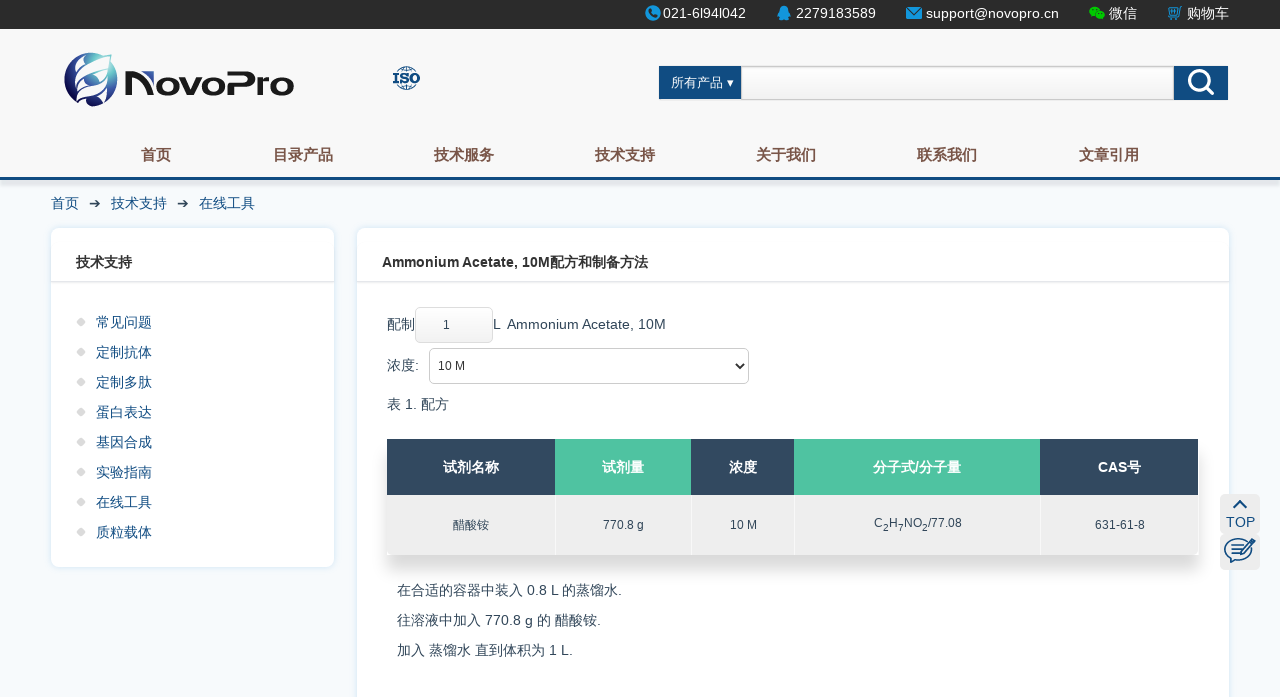

--- FILE ---
content_type: text/html; charset=UTF-8
request_url: https://novopro.cn/tools/ammonium-acetate-10m.html
body_size: 7280
content:
<!DOCTYPE html>
<html>
<meta http-equiv="content-type" content="text/html;charset=utf-8"/>
<head>
    <meta charset="utf-8">

    <title>Ammonium Acetate, 10M配方和制备方法 - 在线工具 - 纽普生物 - NovoPro</title>
    <meta name="description" content="">
    <meta name="viewport" content="width=device-width">

    <link rel="shortcut icon" href="/favicon.ico">
    <link rel="stylesheet" href="/resource/css/style.css?v=241025">
    <script type="text/javascript" src="//apps.bdimg.com/libs/jquery/1.8.3/jquery.min.js"></script>
    <script>window.jQuery || document.write('<script src="/resource/js/jquery-1.8.3.min.js" type="text/javascript"><\/script>')</script>
    <script type="text/javascript" src="https://apps.bdimg.com/libs/layer/2.1/layer.js"></script>
    <script>window.layer || document.write('<script src="/resource/js/layer.js" type="text/javascript"><\/script>')</script>
    <script src="/resource/js/main.js?v=0415"></script>
    
    <script type="text/javascript" src="/resource/scripts/sms_common.js"></script>
    </head>
<body>
<header>
    <div id="navbar-top">
        <ul>
            <li>
                <i class="phone"></i><span>021-6l9<!-- >40934 -->4<!-- >089-->l042</span>
            </li>
            <li>
                <i class="qq"></i>
                <span>2279183589</span>
            </li>
            <li>
                <i class="email"></i>
                <span>support<!-- >@. -->@<!-- >@. -->novopro.cn</span>
            </li>
            <li onclick="showImagePopup(this)" data-img-src="/resource/img/weichat.png" data-img-title="微信二维码" data-img-width="220px" data-img-height="220px">
                <i class="wechat"></i>
                <span>微信</span>
            </li>
            <li class="cart-icon">
                <i class="cart"></i>
                <span>购物车</span>
            </li>
        </ul>
    </div><!-- #top -->
    <div class="container_12">
        <div class="grid_4">
            <hgroup>
                <h1 id="site_logo">
                    <a href="http://www.novopro.cn" title="">
                        <svg version="1.1" xmlns="http://www.w3.org/2000/svg"
                            xmlns:xlink="http://www.w3.org/1999/xlink" x="0px" y="0px" style="width: 250px;"
                            viewBox="0 0 151 49" enable-background="new 0 0 151 49" xml:space="preserve">
                            <g>
                                <path fill="#1A1A1A"
                                    d="M77.7,28.8c0,1.8-0.7,3.3-2,4.2c-1.2,0.9-2.9,1.4-5.1,1.4c-2.1,0-3.8-0.4-5-1.2c-1.4-0.9-2-2.4-2-4.4c0-1.7,0.7-3,2.2-3.9c1.3-0.9,2.9-1.3,4.9-1.3c2.1,0,3.8,0.5,5.1,1.4C77,25.8,77.7,27.1,77.7,28.8z M74,28.7c0-0.9-0.3-1.6-0.9-2.2s-1.5-0.9-2.5-0.9s-1.8,0.3-2.4,0.9s-1,1.3-1,2.2c0,1,0.3,1.9,1,2.5c0.6,0.6,1.5,0.9,2.5,0.9c1.2,0,2-0.3,2.6-1C73.8,30.7,74,29.9,74,28.7z" />
                                <path fill="#1A1A1A"
                                    d="M91.5,23.5l-5.3,10.6h-4.1l-5-10.6H81l3.3,7.4l3.4-7.4C87.7,23.5,91.5,23.5,91.5,23.5z" />
                                <path fill="#1A1A1A"
                                    d="M105.2,28.8c0,1.8-0.7,3.3-2,4.2c-1.2,0.9-2.9,1.4-5.1,1.4c-2.1,0-3.8-0.4-5-1.2c-1.4-0.9-2-2.4-2-4.4c0-1.7,0.7-3,2.2-3.9c1.3-0.9,2.9-1.3,4.9-1.3c2.1,0,3.8,0.5,5.1,1.4C104.6,25.8,105.2,27.1,105.2,28.8z M101.5,28.7c0-0.9-0.3-1.6-0.9-2.2s-1.5-0.9-2.5-0.9s-1.8,0.3-2.4,0.9s-1,1.3-1,2.2c0,1,0.3,1.9,1,2.5c0.6,0.6,1.5,0.9,2.5,0.9c1.2,0,2-0.3,2.6-1C101.3,30.7,101.5,29.9,101.5,28.7z" />
                                <path fill="#1A1A1A"
                                    d="M131.7,25.8H128v8.3h-3.3V23.5h3.3V25c0.2-0.4,0.4-0.7,0.6-0.9c0.3-0.2,0.6-0.4,1-0.5c0.2-0.1,0.4-0.1,0.6-0.1c0.2,0,0.4-0.1,0.7-0.1s0.5,0,0.8,0.1L131.7,25.8L131.7,25.8z" />
                                <path fill="#1A1A1A"
                                    d="M146.6,28.8c0,1.8-0.7,3.3-2,4.2c-1.2,0.9-2.9,1.4-5.1,1.4c-2.1,0-3.8-0.4-5-1.2c-1.4-0.9-2-2.4-2-4.4c0-1.7,0.7-3,2.2-3.9c1.3-0.9,2.9-1.3,4.9-1.3c2.1,0,3.8,0.5,5.1,1.4C146,25.8,146.6,27.1,146.6,28.8z M142.9,28.7c0-0.9-0.3-1.6-0.9-2.2c-0.6-0.6-1.5-0.9-2.5-0.9s-1.8,0.3-2.4,0.9c-0.6,0.6-1,1.3-1,2.2c0,1,0.3,1.9,1,2.5c0.6,0.6,1.5,0.9,2.5,0.9c1.2,0,2-0.3,2.6-1C142.7,30.7,142.9,29.9,142.9,28.7z" />
                                <path fill="#1A1A1A" d="M49,19.8c0,0,10.1,0.4,13.1,14.3h-3.8c0,0-1.6-9.4-9.4-10.6" />
                                <polygon fill="#1A1A1A" points="49,19.8 45,19.8 45,34.1 48.9,34.1 48.9,23.5 49,23.7 " />
                                <radialGradient id="SVGID_1_" cx="71.2304" cy="44.4884" r="34.6773"
                                    gradientTransform="matrix(1 0 0 -1 0 50)" gradientUnits="userSpaceOnUse">
                                    <stop offset="0" style="stop-color:#E0F3F4" />
                                    <stop offset="0.2667" style="stop-color:#68C5C9" />
                                    <stop offset="0.5697" style="stop-color:#3B58A6" />
                                    <stop offset="1" style="stop-color:#0A0846" />
                                </radialGradient>
                                <path fill="url(#SVGID_1_)" d="M54.2,19.8c0,0,7.6,3.5,7.9,9.9v-9.9H54.2z" />
                                <path fill="#1A1A1A"
                                    d="M122.1,21.5c-1-1-2.4-1.5-4.2-1.5h-11.3v2.4h4.1h4.3h0.9c0.8,0,1.4,0.2,2,0.6s0.9,0.9,0.9,1.5s-0.3,1.2-0.8,1.6s-1.2,0.6-2,0.6h-5.4h-2.3c-0.7,0-1.7,0.5-1.7,2.2V34h4.1v-4.9h7c1.6,0,2.9-0.4,4-1.3s1.7-1.9,1.7-3.2C123.4,23.4,123,22.4,122.1,21.5z" />
                                <radialGradient id="SVGID_2_" cx="32.0914" cy="34.4139" r="26.7883"
                                    gradientTransform="matrix(1 0 0 -1 0 50)" gradientUnits="userSpaceOnUse">
                                    <stop offset="0" style="stop-color:#E0F3F4" />
                                    <stop offset="0.2667" style="stop-color:#68C5C9" />
                                    <stop offset="0.5697" style="stop-color:#3B58A6" />
                                    <stop offset="1" style="stop-color:#0A0846" />
                                </radialGradient>
                                <path fill="url(#SVGID_2_)"
                                    d="M35.9,14l0.7-4.2l-5.2,0.8c-2.2-1.1-4.7-1.8-7.3-1.8c-8.9,0-16,7.2-16,16c0,5.7,3,10.7,7.4,13.5c-0.7-5.2,2.2-8.8,9.6-9.7c7.7-0.9,9-6,9-6c0.8,6.6-3.9,11.4-11.6,12.3c-5.9,0.7-6.8,2.6-7,3.5c0.3,0.2,0.6,0.3,0.8,0.5c1.3-2.6,5.1-2.6,5.1-2.6L21.2,37c-0.3,2.6,2.4,3.6,3.6,3.9c2.4-0.1,4.7-0.8,6.8-1.9c-0.3-0.5-2.2-4.1-4.3-4c0,0,4.1-1.1,6.4-5.4c0,0,0.7,6.4-2,9.3c5-2.7,8.3-8,8.3-14.1C40.1,20.7,38.5,16.9,35.9,14z M21.1,10.2c-3.2,2.5-0.3,5.4-0.3,5.4c-3.5,1-5.6,5-5.6,5C12.3,13.7,21.1,10.2,21.1,10.2z M16,32c0,0-1.2-4.7,3.9-7.7c0,0-0.4,3.5,3.5,4C23.4,28.3,19.3,28.5,16,32z M29.4,26.4c0,0-1.1-4.3-4.4-4.4c5.1-2.2,5.3-2.4,9.2-3.2C34.3,18.9,34.3,23.9,29.4,26.4z M34.5,18.1c0,0-21.7,3.8-19.1,12.4c0,0-4.5-9,7.1-15c9.9-5.1,13.2-4.5,13.2-4.5L34.5,18.1z" />
                            </g>
                        </svg>
                    </a>
                </h1>
            </hgroup>
            <div class="isocontainer" onclick="showImagePopup(this)" data-img-src="/resource/img/isoCN.jpg" data-img-title="ISO认证" data-img-width="600px" data-img-height="400px">
                <svg class="iso" viewBox="0 0 27 27" version="1.1" xmlns="http://www.w3.org/2000/svg"
                    width="27" height="27">
                    <path
                        d="M11.8,16.2c-1.9,0-2.7-1.7-2.7-1.7H7v3.9h2.1V17c0,0,1,1.3,3.2,1.3c2.4,0,3.8-1.5,3.8-3.4 c0-2.1-2.3-3.2-4.3-3.1c-2,0-2.2-1-2.2-1.3c0-0.3,0.2-0.9,1.5-0.9c1.4,0,2.5,1.8,2.5,1.8h2.1V8h-2.1v0.8c-0.2-0.2-0.9-0.9-2.6-0.9 c-3.6,0-4,1.9-4,3.1c0,1.8,2.2,3,4.2,3c1.4,0,2.3,0.4,2.3,1.1C13.6,15.4,13.1,16.2,11.8,16.2C11.8,16.2,11.8,16.2,11.8,16.2z  M16.4,13.1c0,2.9,2.4,5.2,5.3,5.2c2.9,0,5.3-2.3,5.3-5.2c0-2.9-2.4-5.2-5.3-5.2C18.7,7.9,16.4,10.2,16.4,13.1z M24.1,13.1 c0,1.7-1,3.1-2.2,3.1c-1.2,0-2.2-1.4-2.2-3.1c0-1.7,1-3.1,2.2-3.1C23,9.9,24.1,11.3,24.1,13.1C24.1,13.1,24.1,13.1,24.1,13.1z  M7.6,4c0.5,0.3,1.1,0.6,1.6,0.8C8.9,5.4,8.6,6,8.4,6.6H9C9.2,6,9.5,5.5,9.7,5c1.1,0.4,2.3,0.6,3.5,0.7v0.9H14V5.7 c1.2,0,2.3-0.3,3.5-0.7c0.3,0.5,0.5,1,0.7,1.5h0.6C18.5,6,18.3,5.4,18,4.8c0.6-0.2,1.1-0.5,1.6-0.8c1,0.7,2,1.6,2.7,2.6h1.1 c-2.2-3.3-5.9-5.3-9.9-5.3c-4,0-7.7,2-9.9,5.3h1.1C5.6,5.5,6.5,4.7,7.6,4C7.6,4,7.6,4,7.6,4z M18.9,3.6c-0.4,0.2-0.8,0.4-1.3,0.6 c-0.4-0.6-0.8-1.2-1.3-1.7C17.2,2.7,18.1,3.1,18.9,3.6L18.9,3.6L18.9,3.6z M14.8,2.2c0.9,0.4,1.6,1.1,2.3,2.1c-1,0.3-2,0.5-3.1,0.6 V2.2C14.3,2.2,14.5,2.2,14.8,2.2C14.8,2.2,14.8,2.2,14.8,2.2z M12.4,2.2c0.3,0,0.5,0,0.8-0.1v2.8c-1,0-2.1-0.2-3.1-0.6 C10.8,3.3,11.6,2.6,12.4,2.2L12.4,2.2z M9.5,4.2C9.1,4,8.7,3.8,8.3,3.6c0.8-0.5,1.7-0.8,2.6-1C10.3,3,9.9,3.6,9.5,4.2z M22.3,19.6 c-0.8,1-1.7,1.9-2.8,2.6c-0.5-0.3-1-0.6-1.6-0.8c0.3-0.6,0.6-1.2,0.8-1.8h-0.6c-0.2,0.6-0.4,1.1-0.7,1.6c-1.1-0.4-2.3-0.6-3.5-0.7 v-0.9h-0.8v0.9c-1.2,0-2.3,0.3-3.5,0.7c-0.3-0.5-0.5-1.1-0.7-1.6H8.4c0.2,0.6,0.5,1.2,0.8,1.8c-0.5,0.2-1.1,0.5-1.6,0.8 c-1.1-0.7-2-1.6-2.8-2.6H3.7c2.2,3.3,5.9,5.3,9.9,5.3c4,0,7.7-2,9.9-5.3C23.5,19.6,22.3,19.6,22.3,19.6z M8.2,22.6 c0.4-0.2,0.8-0.4,1.3-0.6c0.4,0.6,0.8,1.2,1.3,1.6C9.9,23.4,9,23,8.2,22.6z M12.2,23.9c-0.8-0.4-1.5-1.1-2.2-2.1 c1-0.3,2.1-0.5,3.1-0.6V24C12.9,24,12.5,23.9,12.2,23.9C12.2,23.9,12.2,23.9,12.2,23.9z M15,23.9c-0.3,0-0.6,0.1-1,0.1v-2.8 c1.1,0,2.1,0.2,3.1,0.6C16.5,22.8,15.8,23.5,15,23.9L15,23.9L15,23.9z M17.7,22c0.4,0.2,0.9,0.4,1.3,0.6c-0.8,0.4-1.6,0.8-2.5,1 C16.9,23.1,17.3,22.6,17.7,22z M6,16.1H4.3v-6H6v-2H0.1v2h1.6v6H0.1v2.2H6L6,16.1L6,16.1z"
                        fill="#104c82"></path>
                </svg>
            </div>
        </div><!-- .grid_4 -->

        <div class="grid_8">
            <div class="top_header">
                <section role="search" class="searchbox">
                    <form class="main-search" action="/plus/search/" method="get" name="formsearch">
                        <div class="dropdown"><button class="button primary" type="button">所有产品</button>
                            <div class="dropdown__content">
                                <ul class="no-bullet">
                                    <li><button class="button tertiary" type="button" data-s="0">所有产品</button></li>
                                    <li><button class="button tertiary" type="button" data-s="4">抗体产品</button></li>
                                    <li><button class="button tertiary" type="button" data-s="5">蛋白产品</button></li>
                                    <li><button class="button tertiary" type="button" data-s="6">多肽产品</button></li>
                                    <li><button class="button tertiary" type="button" data-s="1">载体质粒</button></li>
                                </ul>
                            </div>
                        </div>
                        <div class="main-search__input-container">
                            <input type="text" value="" name="q">
                            <input type="hidden" value="0" name="searchtype">
                        </div><button class="button primary" type="submit"><svg class="icon" viewBox="0 0 26 26"
                                version="1.1" xmlns="http://www.w3.org/2000/svg" width="26" height="26">
                                <path
                                    d="M25.5,23.2l-5-5c3.8-5,2.7-12.2-2.3-15.9S6-0.5,2.3,4.6C0.8,6.5,0,8.9,0,11.4c0,6.3,5.1,11.4,11.4,11.4c2.5,0,4.8-0.8,6.8-2.3l5,5c0.6,0.6,1.7,0.6,2.3,0S26.2,23.9,25.5,23.2z M11.4,19.5c-4.5,0.1-8.2-3.5-8.2-8c-0.1-4.5,3.5-8.2,8-8.2c0.1,0,0.2,0,0.2,0c4.5,0,8.1,3.6,8.1,8.1S15.9,19.5,11.4,19.5L11.4,19.5z"
                                    fill="#ffffff" />
                            </svg></button>
                    </form>
                </section>

            </div><!-- .top_header -->
        </div><!-- .grid_8 -->
    </div>
    <div class="menu-container">
        <div class="menu">
            <ul>
                <li><a href="/">首页</a></li>
                <li><a href="#">目录产品</a>
                    <ul>
                        <li><a href="/products/proteins">重组蛋白</a></li>
                        <li><a href="/products/antibodies">目录抗体</a></li>
                        <li><a href="/products/peptides">目录多肽</a></li>
                        <li><a href="/products/vectors">载体质粒</a></li>
                    </ul>
                </li>
                <li><a href="#">技术服务</a>
                    <ul>
                        <li><a href="#">蛋白表达</a>
                            <ul>
                                <li><a href="/service/protein-expression-service/e.coli/">原核细胞蛋白表达</a></li>
                                <li><a href="/service/protein-expression-service/mammalian/">哺乳动物细胞蛋白表达</a></li>
                                <li><a href="/service/protein-expression-service/yeast/">酵母细胞蛋白表达</a></li>
                                <li><a href="/service/protein-expression-service/bac-to-bac/">昆虫杆状病毒表达系统</a></li>
                            </ul>
                        </li>
                        <li><a href="#">合成服务</a>
                            <ul>
                                <li><a href="/service/gene-synthesis/">基因合成</a></li>
                                <li><a href="/service/peptide-synthesis/">多肽合成</a></li>
                                <li><a href="/service/radiolabeled-peptides-synthesis">核素多肽</a></li>
                            </ul>
                        </li>
                    </ul>
                </li>
                <li><a href="#">技术支持</a>
                    <ul>
                        <li><a href="/support/faq">常见问题</a></li>
                        <li><a href="/support/custom-peptide/">多肽合成</a></li>
                        <li><a href="/support/gene-synthesis/">基因合成</a></li>
                        <li><a href="/tools/">在线工具</a></li>
                        <li><a href="/articles/">最新资讯</a></li>
                        <li><a href="/plus/novobuilder/">NovoBuilder</a></li>
                    </ul>
                </li>
                <li><a href="/about/">关于我们</a></li>
                <li><a href="/contact/">联系我们</a></li>
                <li><a href="/articles/201905221183.html">文章引用</a></li>
            </ul>
        </div>
    </div>
</header>
<script>
function showImagePopup(element) {
    var imgSrc = element.getAttribute('data-img-src');
    var imgTitle = element.getAttribute('data-img-title');
    var imgWidth = element.getAttribute('data-img-width');
    var imgHeight = element.getAttribute('data-img-height');
    
    layer.open({
        type: 1,
        title: imgTitle,
        area: [imgWidth, ''],
        content: '<div style="text-align:center;padding:10px;"><img src="' + imgSrc + '" style="max-width:100%;height:auto;" /></div>',
        shadeClose: true,
        shade: 0.3
    });
}
</script>
<div class="breadcrumbs">
    <div class="container_12">
        <div class="grid_12">
            <a href="/">首页</a><span></span><a href="#">技术支持</a><span></span><span class="current"><a href="/tools/">在线工具</a></span>
        </div><!-- .grid_12 -->
    </div><!-- .container_12 -->
</div>
<section id="main">
    <div class="container_12 tool-page">
        <div id="sidebar" class="grid_3">
            <aside class="categories_nav">
    <nav class="aside_title">
        <h3>技术支持</h3>
    </nav>

    <nav class="right_menu">
        <ul>
                        <li><a href="/support/">常见问题</a></li>
                        <li><a href="/support/custom-antibody/">定制抗体</a></li>
                        <li><a href="/support/custom-peptide/">定制多肽</a></li>
                        <li><a href="/support/protein-production/">蛋白表达</a></li>
                        <li><a href="/support/gene-synthesis/">基因合成</a></li>
                        <li><a href="/support/protocols/">实验指南</a></li>
                        <li class="current"><a href="/tools/">在线工具</a></li>
                        <li><a href="/plasmid/">质粒载体</a></li>
                    </ul>
    </nav><!-- .right_menu -->
</aside>
        </div>
        <div class="grid_9" id="content">
            <article class="headline">
                <h1 class="page_title">Ammonium Acetate, 10M配方和制备方法</h1>
            </article>
            <div id="tool-content">
            <section class="gray-box item-tool buffer-prep"><p>配制<input type="number" min="0.01" max="1000" step="0.01" name="vol" value="1" data-src="ifww233onf2w2icbmnsxiylumuwcamjqju"/><span class="vol-unit">L</span>&nbsp;&nbsp;Ammonium Acetate, 10M</p><label>浓度:</label><select name="conc"  data-src="ifww233onf2w2icbmnsxiylumuwcamjqju"><option value="1">1 M</option><option value="2">2 M</option><option value="5">5 M</option><option value="10" selected>10 M</option></select><p>表 1. 配方</p><div class="table-wrapper"><table class="buffer-recipe ifww233onf2w2icbmnsxiylumuwcamjqju"><thead><th>试剂名称</th><th>试剂量</th><th>浓度</th><th>分子式/分子量</th><th>CAS号</th></thead><tbody><tr><td>醋酸铵</td><td>770.8 g</td><td data-c="10" data-u="M">10 M</td><td>C<sub>2</sub>H<sub>7</sub>NO<sub>2</sub>/77.08</td><td>631-61-8</td></tr></tbody></table></div><ol data-src="ifww233onf2w2icbmnsxiylumuwcamjqju"><li>在合适的容器中装入 <span data-src="ifww233onf2w2icbmnsxiylumuwcamjqju" class="arg-vol">0.8 L</span> 的蒸馏水.</li><li>往溶液中加入 <span data-src="ifww233onf2w2icbmnsxiylumuwcamjqju" class="arg-w">770.8 g</span> 的 <span data-src="ifww233onf2w2icbmnsxiylumuwcamjqju" class="arg-s">醋酸铵</span>.</li><li>加入 蒸馏水 直到体积为 1 L.</li></ol></section><script>var chemicals=[{"cid":1,"formula":"C2H7NO2","mw":77.08,"cas":"631-61-8","cname":"醋酸铵"}]; var buffers={"Ammonium Acetate, 10M":{"name":"Ammonium Acetate, 10M","application":"","note":"","conc":10,"concList":[1,2,5,10],"concUnit":"M","volume":1,"volunit":"L","recipe":[[[1,10,"M"]]]}};</script><script src="/resource/js/buffer.min.js" type="text/javascript"></script>
            </div>
            <br />
        </div>
    </div><!-- .container_12 -->
</section><!-- #main -->
<div class="clear"></div>
<footer>
    <div class="footer-box">
        <ul class="f_contact">
            <li>
                <i class="location"></i>上海市松江区明南路288弄1号512
            </li>
            <li>
                <i class="phone"></i>021-6l9<!-- >40934 -->4<!-- >089-->l042
            </li>
            <li>
                <i class="email"></i>support<!-- >@. -->@<!-- >@. -->novopro.cn
            </li>

        </ul>
        <div class="meta-info">
            <p><a href="/articles/201409010001.html" target="_blank" rel="nofollow">通用销售条款</a></p>
            <p><a href="/articles/201409010002.html" target="_blank" rel="nofollow">退换货政策</a></p>
            <p><a href="/articles/201409010003.html" target="_blank" rel="nofollow">隐私声明</a></p>
        </div>
        <div>
            <p>微信扫描即可聊天</p>
            <p><img src="/resource/img/weichat.png" width="120" id="wechat-code3" /></p>
        </div>
    </div>
    <div class="right-widget">
        <a href="javascript:void(0)" id="go_top" title="Go to top" style="display: inline;"><i class="ion ion-ios-arrow-up"></i><span>TOP</span></a>
        <a href="javascript:void(0)" id="leave-msg" title="Leave an message"><svg xmlns="http://www.w3.org/2000/svg" viewBox="0 0 30.01 23.58">
                <path d="m27.72,5.35l-3.92-2.69L26.1.01l3.92,2.69-2.29,2.64h0Zm-1.38-3.19l-.21.2,1.26.85.15-.19-1.2-.85Zm1.19,3.22l-8.41,9.79h-.02s-4.13,1.24-4.13,1.24l.11-1.35h-7.33c-.5,0-.85-.33-.85-.79s.35-.79.85-.79h7.46l.08-1.06h.01s1.03-1.19,1.03-1.19H7.68c-.5,0-.85-.33-.85-.79s.35-.79.85-.79h9.24c.23,0,.44.07.6.21l6.21-7.12,3.84,2.62-.04.05h0Zm-3.55-.52l-7.05,8.16-.14,1.24,1.34-.39,7.04-8.23-1.19-.78h0Zm-16.48.93h10.64c.5,0,.85.33.85.79,0,.49-.44.79-.85.79H7.5c-.5,0-.85-.33-.85-.79s.35-.79.85-.79Zm14.28-1.67c-.21,0-.42-.09-.57-.24-2.17-1.58-4.99-2.46-7.94-2.46C6.79,1.41,1.52,5.6,1.52,10.74c0,3.14,1.98,6.05,5.3,7.78.23.12.38.36.39.62v2.42l.41-.25s.05-.04.08-.05l2.21-1.37c.17-.11.38-.14.58-.1.95.18,1.88.27,2.79.27,6.48,0,11.75-4.18,11.75-9.32,0-.38-.03-.77-.09-1.14-.01-.05-.02-.11-.02-.16,0-.39.34-.71.76-.71.4,0,.73.29.76.66.07.45.11.91.11,1.36,0,5.92-5.95,10.73-13.27,10.73-.9,0-1.84-.08-2.78-.25l-1.87,1.16s-.05.04-.08.06l-1.67,1.02c-.13.08-.27.12-.42.12h0c-.13,0-.25-.03-.36-.09-.24-.11-.4-.35-.4-.62v-3.33C2.22,17.59.1,14.39,0,10.98v-.5c.08-2.81,1.5-5.45,4-7.42C6.49,1.09,9.79,0,13.27,0s6.54,1.01,9,2.86l.05.04h0c.15.13.23.32.23.51,0,.39-.34.71-.76.71h0Z" style="fill: #104c82; stroke-width: 0px;"></path>
            </svg></a>
    </div>
    <div class="bottom-bqsy">
        <p class="ft-warning">本公司的所有产品仅用于科学研究等非医疗目的，不可用于人类或动物的临床诊断或治疗，非药用、非食用。</p>
        <span class="bqsy">Copyright © 2014-2026
            上海纽普生物科技有限公司. <a href="https://beian.miit.gov.cn/" rel="nofollow">沪ICP备16023843号</a></span>
        <div class="cert">
            <img src="/resource/img/beian.png" /><span
                style="height:20px;line-height:20px;margin: 0px 0px 0px 5px; color:#939393;">沪公网安备
                31011202008153号</span>
            <a href="https://wap.scjgj.sh.gov.cn/businessCheck/verifKey.do?showType=extShow&serial=9031000020230426135652000010425922-SAIC_SHOW_310000-20231108093457689106&signData=MEUCIQCaioIQx2GRtTQXOqqdz55hx5k1G+ZVb0M8nCTwKk+wpgIgAFdiStxJD8HkVe0vvdt8M7xib8i547WDCYFR6IzSfR8="
                target="_blank"><img src="/resource/img/lz2.png" style="width: 20px;" title="电子营业执照">营业执照(三证合一)</a>
        </div>
    </div>
</footer>
</body>
</html>


--- FILE ---
content_type: text/css
request_url: https://novopro.cn/resource/css/style.css?v=241025
body_size: 10865
content:
@charset "utf-8";:root{--main-container-width:clamp(375px,92%,1600px);--primary:#104c82;--warning:#ffc107;--danger:#dc3545}*{font-family:arial,sans-serif;font-size:14px;box-sizing:border-box;-webkit-box-sizing:border-box;-moz-box-sizing:border-box}svg text{font-size:10px}html{color:#314659;background:#fff;scroll-behavior:smooth;-webkit-text-size-adjust:100%;-ms-text-size-adjust:100%}header,section,footer,aside,nav,article,figure{display:block}body{margin:0 auto;height:100%;background:#f7fafc}ul,li,p,dl,dt,dd{margin:0;padding:0;line-height:30px}p,li,dd{text-align:justify;word-wrap:break-word;display:block}input,select,textarea{font-size:12px;line-height:16px;color:#314659;background:#f2f2f2;background-image:-moz-linear-gradient(top,#fff,#f2f2f2);background-image:-webkit-gradient(linear,left top,left bottom,from(#fff),to(#f2f2f2));text-indent:0;border:1px solid #ddd}ul,li,dl,dt,dd{margin:0;padding:0;list-style-type:none}img{border:0;vertical-align:top}sub,sup{font-size:10px;position:relative}a{color:var(--primary);text-decoration:none}dl{margin-bottom:20px}b{color:var(--primary)}select{width:100%;max-width:320px;height:36px;margin:5px 0;padding:0 4px;line-height:1.75;color:#333;background-color:#fff;background-image:none;border:1px solid #ccc;-ms-word-break:normal;word-break:normal;border-radius:5px}.table-wrapper{margin:20px 30px 20px;box-shadow:0 15px 15px rgba(0,0,0,0.15)}table{border-radius:5px;font-size:12px;font-weight:normal;border:0;border-collapse:collapse;width:100%;max-width:100%;white-space:nowrap;word-break:break-word;background-color:#eee}td,th{text-align:center;padding:8px}td{border-right:1px solid #f8f8f8;font-size:12px}td,td>p{white-space:break-spaces;word-break:break-word}thead th{color:#fff;background:#4fc3a1}thead th:nth-child(odd){color:#fff;background:#324960}tr:nth-child(even){background:#f8f8f8}table.cart-items th{background-color:#f5f5f5;color:var(--primary)}table.cart-items td.cart-item-info{text-align:left;white-space:unset;line-height:25px}table.cart-items td.cart-item-info *{font-size:.9rem;word-break:break-word;white-space:break-spaces}#navbar-top{background:#2b2b2b;display:flex;flex-direction:row;flex-wrap:wrap;justify-content:center;align-items:center;color:#fff}#navbar-top ul{width:var(--main-container-width);display:flex;flex-direction:row;flex-wrap:wrap;justify-content:flex-end;align-items:center;padding:3px 0;line-height:unset}#navbar-top li{margin-left:30px;cursor:pointer;font-size:13px;line-height:unset}.phone::before{content:url("data:image/svg+xml,%3Csvg%20version='1.1'%20xmlns='http://www.w3.org/2000/svg'%20xmlns:xlink='http://www.w3.org/1999/xlink'%20x='0px'%20y='0px'%20viewBox='0%200%2020%2020'%20style='enable-background:new%200%200%2020%2020;'%20width='20'%20xml:space='preserve'%3E%3Cpath%20d='M10,17.7c-4.3,0-7.7-3.5-7.7-7.7c0-4.3,3.5-7.7,7.7-7.7c0,0,0,0,0,0c4.3,0,7.7,3.5,7.7,7.7%20C17.7,14.3,14.3,17.7,10,17.7z%20M9,8.1c0,0-0.5-2.1-0.8-2.4C7.9,5.4,7.7,5.3,7.3,5.4C7,5.4,5.6,5.7,5.4,7.3c-0.2,1.6,1,3.4,2.4,4.9%20c1.4,1.5,3.3,2.5,4.7,2.5c1.3,0,2.1-1.2,2.1-1.8c0.1-0.5-0.1-0.9-0.5-1.1c-0.5-0.2-2.5-0.6-2.5-0.6L10.8,12C9.6,11.5,8.5,10.3,8,9.1%20L9,8.1L9,8.1z'%20fill='%231296DB'/%3E%3C/svg%3E");vertical-align:middle}.qq::before{content:url("data:image/svg+xml,%3Csvg%20version='1.1'%20xmlns='http://www.w3.org/2000/svg'%20xmlns:xlink='http://www.w3.org/1999/xlink'%20x='0px'%20y='0px'%20viewBox='0%200%2018%2018'%20style='enable-background:new%200%200%2018%2018;'%20width='16'%20xml:space='preserve'%3E%3Cpath%20d='M2.1,10.3c-0.6,1.5-0.7,2.9-0.2,3.1c0.3,0.2,0.8-0.2,1.3-1c0.2,0.8,0.7,1.6,1.3,2.1c-0.7,0.3-1.2,0.7-1.2,1.2c0,0.8,1.2,1.5,2.8,1.5c1.4,0,2.5-0.5,2.7-1.3h0.3c0.2,0.7,1.3,1.3,2.7,1.3c1.5,0,2.8-0.7,2.8-1.5c0-0.5-0.5-0.9-1.2-1.2c0.7-0.6,1.1-1.3,1.3-2.1c0.5,0.7,1,1.2,1.3,1c0.5-0.3,0.4-1.6-0.2-3.1c-0.5-1.1-1.1-2-1.6-2.2V7.9c0-0.4-0.1-0.8-0.3-1.2c0,0,0-0.1,0-0.1c0-0.2,0-0.4-0.1-0.6C13.8,3.1,12,0.8,9,0.8S4.2,3.1,4.1,6.1C4,6.2,4,6.4,4,6.6c0,0,0,0.1,0,0.1C3.7,7.1,3.6,7.5,3.6,7.9v0.2C3.2,8.3,2.5,9.1,2.1,10.3L2.1,10.3z'%20fill='%231296DB'/%3E%3C/svg%3E");vertical-align:middle}.email::before{content:url("data:image/svg+xml,%3Csvg%20version='1.1'%20xmlns='http://www.w3.org/2000/svg'%20xmlns:xlink='http://www.w3.org/1999/xlink'%20x='0px'%20y='0px'%20viewBox='0%200%2018%2018'%20style='enable-background:new%200%200%2018%2018;'%20width='16'%20xml:space='preserve'%3E%3Cpath%20d='M9,10.3l7.9-7.9c-0.2-0.1-0.4-0.1-0.7-0.1H1.8c-0.2,0-0.4,0-0.6,0.1C1.1,2.4,9,10.3,9,10.3z'%20fill='%231296DB'/%3E%3Cpath%20d='M9,11.9L0.3,3.1C0.1,3.4,0,3.7,0,4v10c0,1,0.8,1.8,1.8,1.8h14.5c1,0,1.8-0.8,1.8-1.8V4c0-0.3-0.1-0.6-0.2-0.9L9,11.9z'%20fill='%231296DB'/%3E%3C/svg%3E");vertical-align:middle}.wechat::before{content:url("data:image/svg+xml,%3Csvg%20version='1.1'%20xmlns='http://www.w3.org/2000/svg'%20xmlns:xlink='http://www.w3.org/1999/xlink'%20x='0px'%20y='0px'%20viewBox='0%200%2020%2020'%20style='enable-background:new%200%200%2020%2020;'%20width='16'%20xml:space='preserve'%3E%3Cpath%20d='M19.7,12.3c0-2.8-2.8-5-5.9-5c-3.3,0-5.9,2.2-5.9,5c0,2.8,2.6,5,5.9,5c0.7,0,1.4-0.2,2.1-0.3l1.9,1l-0.5-1.7C18.7,15.2,19.7,13.8,19.7,12.3z%20M12.1,11.5c-0.4,0-0.8-0.3-0.8-0.8c0-0.4,0.3-0.8,0.8-0.8s0.8,0.3,0.8,0.8C12.9,11.1,12.5,11.5,12.1,11.5z%20M15.9,11.5c-0.4,0-0.8-0.3-0.8-0.8s0.3-0.8,0.8-0.8s0.8,0.3,0.8,0.8S16.3,11.5,15.9,11.5z'%20fill='%2300C800'/%3E%3Cpath%20d='M7.2,2.1C3.4,2.1,0.3,4.7,0.3,8c0,1.9,1,3.4,2.8,4.7l-0.7,2.1l2.4-1.2c0.9,0.2,1.6,0.3,2.4,0.3c0.2,0,0.4,0,0.6,0c-0.1-0.5-0.2-0.9-0.2-1.4c0-3,2.6-5.5,5.9-5.5c0.2,0,0.4,0,0.7,0C13.5,4.2,10.5,2.1,7.2,2.1z%20M4.8,6.8c-0.5,0-0.9-0.4-0.9-0.9s0.4-0.9,0.9-0.9s0.9,0.4,0.9,0.9S5.4,6.8,4.8,6.8z%20M9.7,6.8c-0.5,0-0.9-0.4-0.9-0.9s0.4-0.9,0.9-0.9s0.9,0.4,0.9,0.9S10.2,6.8,9.7,6.8z'%20fill='%2300C800'/%3E%3C/svg%3E");vertical-align:middle}i.cart::before{content:url("data:image/svg+xml,%3Csvg%20class='icon'%20viewBox='0%200%2020%2020'%20version='1.1'%20xmlns='http://www.w3.org/2000/svg'%20width='16'%20height='20'%3E%3Cpath%20d='M2.8,11.9c0.1,0.4,0.3,0.8,0.7,1.1c0.3,0.2,0.8,0.4,1.2,0.4h6.6c0.4,0,0.9-0.1,1.2-0.4c0.4-0.3,0.6-0.6,0.7-1.1%20l1.1-6.8c0.1-0.6-0.1-1.2-0.4-1.6c-0.4-0.4-0.9-0.7-1.5-0.7H3.6C3,2.8,2.5,3.1,2.1,3.5c-0.4,0.4-0.5,1-0.4,1.6L2.8,11.9z%20M3.1,4.3%20c0.1-0.1,0.3-0.2,0.5-0.2h8.8c0.2,0,0.4,0.1,0.5,0.2c0.1,0.2,0.2,0.4,0.1,0.6L12,11.7c0,0.2-0.3,0.4-0.7,0.4H4.7%20c-0.4,0-0.7-0.2-0.7-0.4L2.9,4.9C2.9,4.7,2.9,4.5,3.1,4.3z'%20fill='%231296DB'/%3E%3Cpath%20d='M18.1,1.3c-0.7,0-1.3,0.3-1.7,0.9c-0.3,0.4-0.5,1-0.6,1.8l-1.6,9.6c-0.1,0.4-0.6,0.8-1.2,0.8H3.7%20c-0.6,0-1.2-0.4-1.2-0.8c-0.1-0.3-0.4-0.6-0.7-0.5c-0.3,0.1-0.6,0.4-0.5,0.7c0.2,1,1.2,1.8,2.4,1.8H13c1.2,0,2.3-0.8,2.4-1.8%20l1.6-9.6c0.2-1.5,0.6-1.7,1-1.7c0.3,0,0.6-0.3,0.6-0.6S18.5,1.3,18.1,1.3z'%20fill='%231296DB'/%3E%3Cpath%20d='M4.5,8.1h0.9v2.2c0,0.3,0.3,0.6,0.6,0.6s0.6-0.3,0.6-0.6V8.1h2.2v2.2c0,0.3,0.3,0.6,0.6,0.6s0.6-0.3,0.6-0.6%20V8.1h0.9c0.3,0,0.6-0.3,0.6-0.6s-0.3-0.6-0.6-0.6h-0.9V5.3c0-0.3-0.3-0.6-0.6-0.6C9.1,4.7,8.9,5,8.9,5.3v1.6H6.7V5.3%20c0-0.3-0.3-0.6-0.6-0.6S5.4,5,5.4,5.3v1.6H4.5c-0.3,0-0.6,0.3-0.6,0.6S4.2,8.1,4.5,8.1z'%20fill='%231296DB'/%3E%3Cpath%20d='M4.2,18.1c0.3,0.6,1.1,0.8,1.6,0.4c0.6-0.3,0.8-1.1,0.4-1.6c0,0,0,0,0,0c-0.3-0.6-1.1-0.8-1.6-0.4%20S3.8,17.5,4.2,18.1C4.2,18.1,4.2,18.1,4.2,18.1z'%20fill='%231296DB'/%3E%3Cpath%20d='M10.2,18.1c0.3,0.6,1.1,0.8,1.6,0.4c0.6-0.3,0.8-1.1,0.4-1.6c0,0,0,0,0,0c-0.3-0.6-1.1-0.8-1.6-0.4%20C10,16.8,9.8,17.5,10.2,18.1C10.2,18.1,10.2,18.1,10.2,18.1z'%20fill='%231296DB'/%3E%3C/svg%3E");vertical-align:middle}.location::before{content:url("data:image/svg+xml,%3Csvg%20version='1.1'%20xmlns='http://www.w3.org/2000/svg'%20xmlns:xlink='http://www.w3.org/1999/xlink'%20x='0px'%20y='0px'%20viewBox='0%200%2018%2018'%20style='enable-background:new%200%200%2018%2018;'%20width='20'%20xml:space='preserve'%3E%3Cpath%20d='M9,1.1c-3,0-5.5,2.5-5.5,5.5c0,2.5,3.6,7.7,5,9.6c0.1,0.2,0.3,0.3,0.5,0.3s0.4-0.1,0.5-0.3c1.4-1.9,5-7.1,5-9.6C14.5,3.6,12,1.1,9,1.1z%20M9,8.6c-1.1,0-2-0.9-2-2s0.9-2,2-2s2,0.9,2,2S10.1,8.6,9,8.6z'%20fill='%231296DB'/%3E%3C/svg%3E");vertical-align:middle}header{border-bottom:3px solid var(--primary);box-shadow:rgba(0,0,0,0) 0 0 0 0,rgba(0,0,0,0) 0 0 0 0,rgba(0,21,41,0.08) 0 6px 3px 0;background:#f8f8f8}header .container_12{width:var(--main-container-width);margin:0 auto;display:flex;flex-direction:row;flex-wrap:wrap;justify-content:space-between}header .grid_4{width:31.333%;display:flex;flex-direction:row;align-items:center;justify-content:space-between}header .grid_8{width:64.667%;display:flex;flex-direction:row;justify-content:flex-end;align-items:center}.top_header{height:86px;margin:35px 0 30px 0;border:1px solid #eee;box-shadow:0 0 1px #333 inset;height:36px;background:#fff;border-radius:3px;-webkit-border-radius:3px;-moz-border-radius:3px;width:75%;float:right}.main-search{display:flex}.main-search .dropdown{position:relative;display:inline-block;white-space:nowrap}.main-search .button{display:inline-block;vertical-align:middle;margin:0 0 1rem 0;padding:.85em 1em;border:0;color:#fff;border-radius:0;background-color:var(--primary);transition:background-color .25s ease-out,color .25s ease-out;font-family:inherit;font-size:.9rem;-webkit-appearance:none;line-height:1;text-align:center;cursor:pointer}.main-search .dropdown>button.button.primary:first-child{-webkit-padding-end:2.5ch;padding-inline-end:2.5ch;margin:0}.main-search .dropdown>:first-child::after{content:"▾";position:absolute;-webkit-margin-start:.5ch;margin-inline-start:.5ch}.main-search .dropdown__content{box-shadow:0 .125rem .25rem .125rem rgb(22 29 57 / 20%);overflow-y:auto;width:-webkit-max-content;width:-moz-max-content;width:max-content;z-index:9000;-webkit-animation:200ms reveal;animation:200ms reveal;background:#fff;position:absolute;padding:0;border-radius:0 0 .2rem .2rem;display:none}.main-search .dropdown ul{-webkit-margin-start:0;margin-inline-start:0;-webkit-margin-after:0;margin-block-end:0}.dropdown__content button.button{display:inline-block;color:#161d39;margin:0;padding:.25em 1ch;width:100%;line-height:2;border:0;font-weight:normal;background:#fbfeff}.main-search__input-container{display:flex;position:relative;width:100%}.main-search [type="text"]{display:block;box-sizing:border-box;width:100%;height:2.4375rem;margin:0 0 1rem;padding:.5rem;border:1px solid #cacaca;border-radius:0;background-color:#fefefe;box-shadow:inset 0 1px 2px rgb(10 10 10 / 10%);font-family:inherit;font-size:1rem;font-weight:normal;line-height:1.5;outline:0;color:#0a0a0a;transition:box-shadow .5s,border-color .25s ease-in-out;-webkit-appearance:none;-moz-appearance:none;appearance:none}.main-search .button[type="submit"]{padding:0 1rem}header .menu-container{width:var(--main-container-width);margin:0 auto}.menu-container{width:100%;margin:0 auto}.menu-mobile{display:none;padding:20px}.menu-mobile:after{content:"|||";font-size:2.0rem;padding:0;float:right;position:relative;top:50%;transform:translateY(-5px) rotate(-90deg)}.menu-dropdown-icon:before{content:"+";display:none;cursor:pointer;float:right;padding:1.5em 2em;background:#fff;color:#333}.menu>ul{margin:0 auto;width:100%;list-style:none;padding:0;position:relative;box-sizing:border-box;clear:both;display:flex;flex-direction:row;justify-content:space-around}.menu>ul:before,.menu>ul:after{content:"";display:table}.menu>ul:after{clear:both}.menu>ul>li{float:left;padding:0;margin:0}.menu>ul>li:hover{background:var(--primary)}.menu>ul>li:hover>a{color:#fff}.menu>ul>li a{text-decoration:none;padding:.5em 2em;display:block}.menu>ul>li>a{font-size:1.1em;font-weight:600;color:rgba(121,85,72,1)}.menu>ul>li>a:hover{background:var(--primary)}.menu>ul>li>ul{display:none;width:100%;background:#f0f0f0;padding:20px;position:absolute;z-index:99;left:0;margin:0;list-style:none;box-sizing:border-box;border-top:3px solid var(--primary)}.menu>ul>li>ul:before,.menu>ul>li>ul:after{content:"";display:table}.menu>ul>li>ul:after{clear:both}.menu>ul>li>ul>li{margin:0;padding-bottom:0;list-style:none;width:45%;background:0;float:left}.menu>ul>li>ul>li a{color:#545454;padding:0;width:95%}.menu>ul>li>ul>li a:hover{color:var(--primary)}.menu>ul>li>ul>li>span{padding:.2em 0;width:60%;font-weight:600;display:block;border-bottom:1px solid #ccc;color:#000}.menu>ul>li>ul>li>ul{display:block;padding:0;margin:10px 0 0;list-style:none;box-sizing:border-box}.menu>ul>li>ul>li>ul:before,.menu>ul>li>ul>li>ul:after{content:"";display:table}.menu>ul>li>ul>li>ul:after{clear:both}.menu>ul>li>ul>li>ul>li{float:left;width:100%;padding:10px 0;margin:0;font-size:.8em}.menu>ul>li>ul>li>ul>li a{border:0;font-size:14px}.menu>ul>li>ul.normal-sub{width:300px;left:auto;padding:10px 20px}.menu>ul>li>ul.normal-sub>li{width:100%}.menu>ul>li>ul.normal-sub>li a{border:0;padding:.6em 0}footer{background:#fff;margin-top:30px;box-shadow:rgba(0,0,0,0) 0 0 0 0,rgba(0,0,0,0) 0 0 0 0,rgba(0,21,41,0.08) 0 -2px 3px 0}.footer-box{width:var(--main-container-width);margin:0 auto;display:flex;flex-direction:row;flex-wrap:nowrap;justify-content:space-between;align-items:flex-start;padding:20px 0}footer ul.f_contact{display:flex;flex-direction:column;flex-wrap:nowrap;justify-content:space-between}footer .f_contact li{line-height:40px}footer .f_contact li i{margin-right:10px}footer .meta-info{display:flex;flex-direction:column;align-items:center;justify-content:space-evenly;line-height:40px}footer .ft-warning{color:var(--danger);font-weight:700;text-align:center}footer .right-widget{position:fixed;right:20px;bottom:150px;display:flex;flex-direction:column;align-items:center;gap:10px;width:40px}#go_top{background:#ededed;display:none;width:40px;height:40px;border-radius:5px;color:var(--primary);text-align:center}#go_top span{margin-top:-5px;display:block}#go_top i{box-sizing:border-box;position:relative;display:inline-block;transform:scale(var(--ggs,1));width:22px;height:22px;border:2px solid transparent;border-radius:100px}#go_top i::after{content:"";display:block;box-sizing:border-box;position:absolute;width:10px;height:10px;border-top:2px solid;border-right:2px solid;transform:rotate(-45deg);left:4px;bottom:2px}#leave-msg{background:#ededed;display:block;width:100%;border-radius:5px;text-align:center;padding:10%}.bottom-bqsy{width:var(--main-container-width);margin:0 auto;text-align:center}footer .cert{width:clamp(200px,90%,400px);margin:0 auto;padding:10px 0}section.banner{background:url(/resource/img/bg.jpg) no-repeat center center;height:500px;background-size:cover;width:100%;background-color:black;display:flex;flex-direction:row;flex-wrap:nowrap;justify-content:center;align-items:center}section.banner .searchbox{width:clamp(400px,50%,800px)}section.index-sec{display:flex;flex-direction:column;flex-wrap:wrap;align-content:center;justify-content:center;align-items:center;width:var(--main-container-width);margin:0 auto}section.index-sec .box-tit{padding:60px 0}section.index-sec h2{font-size:30px}section.index-sec .wrapper{width:100%}section.index-sec .item-list{display:flex;flex-direction:row;flex-wrap:wrap;align-content:center;justify-content:space-around;align-items:flex-start}section.index-sec .item-list .item{margin-right:3%}section.index-sec .item-list .item:nth-child(4n){margin-right:0}section.index-sec .imgbox{height:auto;background:#fff;padding:10px 0;text-align:center}section.index-sec .imgbox img{max-height:220px;margin:0 auto;max-width:100%;object-fit:scale-down}section.index-sec .item .tit h3{font-size:16px}section.index-sec .con dl{display:flex;flex-direction:row;flex-wrap:wrap;justify-content:flex-start}section.index-sec .con dl dt{font-weight:700;margin-right:10px}section.index-sec .con dl dd{min-width:50%}section.index-sec ul.pro-cates{display:flex;flex-direction:row;justify-content:space-around;align-items:center;width:100%;flex-wrap:wrap}section.index-sec ul.pro-cates li{background:#ffff;box-shadow:4px 1px 20px #eee;border-radius:5px;margin-bottom:2%;position:relative;display:block;overflow:hidden}section.index-sec ul.pro-cates li::before{content:"";position:absolute;top:0;left:0;width:100%;height:100%;background:rgb(0 0 0 / 72%);z-index:0;opacity:0;-webkit-transform:scale3d(0.6,1,1);transform:scale3d(0.6,1,1);-webkit-transition:-webkit-transform .6s,opacity .6s;transition:transform .6s,opacity .6s;-webkit-transition-timing-function:cubic-bezier(0.2,1,0.4,1);transition-timing-function:cubic-bezier(0.2,1,0.4,1)}section.index-sec ul.pro-cates li:hover::before{opacity:1;-webkit-transform:translate3d(0,0,0);transform:translate3d(0,0,0)}section.index-sec .innerbox{position:absolute;top:50%;transform:translate(-50%,-50%);-webkit-transform:translate(-50%,-50%);left:50%;width:85%}section.index-sec .innerbox a{padding-left:0;padding-bottom:20px;color:#fff;font-size:28px}section.index-sec .sep{display:block;width:100%;height:1px;background-color:rgb(255 255 255 / 14%)}section.index-sec .sub-cates{padding:20px 0;height:70px}section.index-sec .sub-cates span{display:inline-block;font-size:14px;padding-right:10px}section.index-sec .sub-cates span a{color:rgb(255 255 255 / 66%);font-size:14px;padding-left:0;padding-bottom:0}section.index-sec .more{width:100%;height:40px;text-align:center;line-height:40px;background:rgb(255 255 255 / 13%);color:#fff;display:block;padding-bottom:0 !important;padding-left:0 !important;font-size:16px !important;margin:30px auto 0;border-radius:0;letter-spacing:2px}section.index-sec .new-updates{width:100%;position:relative;margin:0 auto 1% auto;display:flex;flex-wrap:wrap;justify-content:space-around}section.index-sec .new-updates>div{float:left;width:32.13%;border:1px solid #efefef;min-width:300px;border-radius:5px;background:#fff;-webkit-border-radius:5px;-moz-border-radius:5px;box-shadow:0 3px 8px 2px rgba(0,0,0,0.1);margin-bottom:2%}section.index-sec .new-updates>div>span{height:60px;line-height:60px;display:block;font-size:16px;font-weight:600;padding-left:20px;color:#666;background:#fafafa;border-bottom:1px solid rgba(0,0,0,0.1)}section.index-sec .newest{width:90%;overflow:hidden;margin-left:5%}section.index-sec .newest li{line-height:30px;text-overflow:ellipsis;overflow:hidden;white-space:nowrap}section.index-sec .newest li:before{content:"○";font-family:"monospace";font-size:12px;color:var(--primary);margin-right:10px}section.index-sec .newest li a{font-size:12px}.filter-tab{display:flex;flex-direction:column;justify-content:center;align-items:flex-start}.filter-tab .filter{width:100%}.filter-tab .filter-list{background:#fff;padding:12px 22px 22px 22px;border-radius:5px}.filter-tab .filter-list>p{display:flex;justify-content:space-between;cursor:pointer;border-bottom:1px dashed #e3e8ef;margin:0 8px;padding-bottom:12px;padding-left:0;font-family:Arial,sans-serif,"Times New Roman",Times,serif;font-weight:600;align-items:baseline}.filter-tab .filter-list>p::after{content:"";width:10px;height:10px;border:2px solid #32557f;border-left:0;border-top:0;transform:rotate(45deg)}.filter-tab form.filter-wrapper label{margin-top:6px;font-size:13px;font-weight:500;display:block}.filter-tab form.filter-wrapper input.filter-chk{margin-right:6px;font:inherit;width:1.15em;height:1.15em;border-radius:.15em;transform:translateY(0.175em)}.search-results-rows{margin-top:-25px}.search-results-item{padding:15px 20px 15px 25px;border-bottom:1px dashed #eee}.search-results-item:nth-child(even){background:#9e9e9e1a}.search-results-item p,.search-results-item li{line-height:25px}.breadcrumbs{width:var(--main-container-width);margin:15px auto}.breadcrumbs span:not(.current):after{content:"➔";margin:0 10px}#main .container_12{width:var(--main-container-width);margin:0 auto;display:flex;flex-direction:row;justify-content:space-between;align-items:flex-start}#main .grid_9{width:74%;min-height:70vh}#main .grid_3{width:24%;display:flex;flex-direction:column}#main .grid_9,#sidebar aside,#price-box{background:#fff;border-radius:8px;-webkit-border-radius:8px;-moz-border-radius:8px;border:0 solid #e5e7eb;-webkit-filter:drop-shadow(0 0 .275rem rgba(49,146,216,0.2));filter:drop-shadow(0 0 .275rem rgba(49,146,216,0.2));box-sizing:border-box;padding-bottom:20px}#sidebar aside{margin-bottom:20px}.article-page article .content_article>p{padding:0 25px;text-indent:2em;margin-bottom:10px}.content_article>h2{line-height:30px;background:#ececec59;padding:5px 0 5px 19px;border-left:6px solid var(--primary)}.content_article>h3{line-height:30px;padding-left:25px}.content_article ol,.content_article ul{padding:0 20px}.content_article>.content{padding-left:30px;line-height:30px}article p{line-height:25px;word-break:break-word;overflow-wrap:break-word}.code{width:95%;border:1px solid #d4d4d4;background-color:#f6f4f0;padding:20px;margin:0 auto;border-radius:3px;font-family:Menlo,Monaco,Consolas,"Andale Mono","lucida console","Courier New",monospace;word-break:break-all;margin-bottom:10px;color:#07a;text-indent:0 !important}article.headline,aside .aside_title{height:40px;padding:0 10px 0 25px;border-bottom:1px solid #e5e7eb;border-radius:8px 8px 0 0;-webkit-border-radius:8px 8px 0 0;-moz-border-radius:8px 8px 0 0;box-shadow:rgba(0,0,0,0) 0 0 0 0,rgba(0,0,0,0) 0 0 0 0,rgba(0,21,41,0.08) 0 1px 2px 0;background:#fff;line-height:40px;font-size:18px;color:#333;margin-bottom:25px}nav.right_menu ul{display:flex;flex-direction:column;padding-left:25px}nav.right_menu ul li{line-height:30px}nav.right_menu ul li:before,.ref-list li:before{content:url("data:image/svg+xml,%3Csvg%20viewBox='0%200%201024%201024'%20version='1.1'%20xmlns='http://www.w3.org/2000/svg'%20width='10'%20height='10'%3E%3Cpath%20d='M54.549504%20838.157312'%20fill='%23dbdbdb'%20p-id='1555'%3E%3C/path%3E%3Cpath%20d='M64.463872%20510.834688c0%2017.584128%204.48512%2032.93184%2012.177408%2046.889984%2043.705344%2079.361024%20100.08576%20152.830976%20167.713792%20220.470272%2068.5312%2068.530176%20141.648896%20123.836416%20220.470272%20167.718912%2012.708864%207.063552%2028.85632%2011.722752%2046.889984%2011.722752%2017.583104%200%2033.654784-4.33152%2046.889984-11.722752%2077.843456-43.564032%20152.162304-99.423232%20220.914688-167.718912%2067.852288-67.402752%20124.370944-141.606912%20168.615936-222.724096%207.156736-13.111296%2010.819584-27.953152%2010.819584-44.635136%200-16.231424-3.720192-31.04256-11.271168-44.634112-44.751872-80.638976-99.857408-154.418176-168.165376-222.718976-68.753408-68.760576-143.686656-125.142016-224.523264-169.5232-11.136-6.115328-27.056128-10.364928-43.282432-10.364928-18.033664%200-24.439808%205.250048-38.327296%2013.070336-78.984192%2044.470272-161.741824%2099.746816-229.031936%20166.817792-68.868096%2068.63872-123.999232%20143.159296-168.164352%20221.816832C68.957184%20478.175232%2064.463872%20493.252608%2064.463872%20510.834688z'%20fill='%23dbdbdb'%20p-id='1556'%3E%3C/path%3E%3Cpath%20d='M968.418304%20838.157312'%20fill='%23dbdbdb'%3E%3C/path%3E%3C/svg%3E");vertical-align:baseline;margin-right:10px}article.post{background:#fff;border:1px solid #ededed;border-radius:5px;-moz-border-radius:5px;-khtml-border-radius:5px;margin:0 0 30px 0;padding:20px;width:95%;margin-left:auto;margin-right:auto}article.post:hover{box-shadow:0 0 .625rem #ddd;transition:all .4s;-webkit-transform:all .4s;-moz-transition:all .4s;-o-transition:all .4s}article.post h2{margin-bottom:23px;background:0;padding:0;font-size:23px;height:30px;margin-top:10px}article .content_article{border-bottom:1px solid #ededed;margin:0 0 16px}article.post .content_article{padding:0 0 20px 0}article .content_article a.more{color:#7698c1;font:normal 12px/20px "HelveticaNeue","Helvetica Neue",Helvetica,Arial,Arial,Verdana,sans-serif;text-transform:uppercase;margin-top:20px;display:block}article .footer_article{color:#707070;font:normal 11px/11px "HelveticaNeue","Helvetica Neue",Helvetica,Arial,Arial,Verdana,sans-serif;text-transform:uppercase}.pagination{display:flex;justify-content:center}.pagination .pagelist{display:flex;flex-direction:row;flex-wrap:nowrap;justify-content:space-evenly;align-items:flex-end;width:50%}.pagination .pagelist .curent a{font-weight:700;color:#c06}#main .product{display:flex;flex-direction:column;justify-content:center;align-items:flex-start}.product_page{display:flex;flex-direction:row-reverse;justify-content:space-between;align-items:flex-start;width:100%}#main .product_page .grid_3{background:#f7fafc}.product_page .entry_content{line-height:40px}.product_page .entry_content .soc{float:right;margin:-2px 0 0 0}.product_page .entry_content .review{color:#707070;font:normal 11px/14px "HelveticaNeue","Helvetica Neue",Helvetica,Arial,Arial,Verdana,sans-serif;height:14px;margin:9px 0 20px 0}.product_page .entry_content .review a{background:url(../img/review.png) no-repeat 0 0;display:block;float:left;height:14px;margin:0 3px 0 0;width:14px}.product_page .entry_content .review a.plus,.product_page .entry_content .review a:hover{background-position:100% 0}.product_page .entry_content .review a.plus_minus{background-position:-14px 0}.product_page .entry_content .review a.add_review{background:0;color:#7698c1;display:inline;float:none;font:normal 11px/14px "HelveticaNeue","Helvetica Neue",Helvetica,Arial,Arial,Verdana,sans-serif;height:14px;margin:0;text-align:center;text-decoration:none;width:auto}.product_page .entry_content .review a.add_review:hover{opacity:.8;filter:alpha(opacity=80)}.product_page .entry_content .review span.separator{color:#dadada;margin:0 6px}.product_page .entry_content .ava_price{border-top:1px solid #ededed;border-bottom:1px solid #ededed;padding:24px 0}.product_page .ava_price .price,.product_page .ava_price .price span{color:#ec6f54;font:normal 36px/36px "HelveticaNeue","Helvetica Neue",Helvetica,Arial,Arial,Verdana,sans-serif;text-align:center}.product_page .ava_price .availability_sku{color:#707070;float:left;font:normal 12px/20px "HelveticaNeue","Helvetica Neue",Helvetica,Arial,Arial,Verdana,sans-serif}.product_page .ava_price .availability span{background:url(../img/gal.png) no-repeat 2px 50%;color:#6f8921;padding:0 0 0 15px}.product_page .ava_price .sku span{color:#444}.product_page .parameter_selection{border-bottom:1px solid #ededed;margin:0 0 24px 0;padding:24px 0;text-align:center}.product_page .parameter_selection>label{font-weight:700}.product_page .parameter_selection>input[type="number"]{width:73.3px;height:36px;text-align:center;border-radius:3px;border:1px solid #ccc}.product_page .parameter_selection select,.product_page .parameter_selection .selectBox{margin:0 20px 0 0;width:140px}.product_page #price-box aside.categories_nav{border-radius:5px;padding:2rem 1rem 1rem 1rem}.product_page hr{box-sizing:content-box;height:0;overflow:visible;margin-top:1rem;margin-bottom:1rem;border:0;border-top:1px solid #ededed}.product_page .availability_sku{text-align:center;margin-top:20px}.product_page .availability_sku .availability,.availability_sku .sku{font-weight:700}.product_page .availability_sku .availability>span,.availability_sku .sku>span{font-weight:normal;color:var(--primary);padding:0 10px;display:inline-block}.product_page .cart{clear:both;display:block;text-align:center}.product_page .cart a.bay{background:var(--primary);border-radius:19px;-moz-border-radius:19px;-khtml-border-radius:19px;color:#fff;display:block;font:bold 13px / 40px "HelveticaNeue","Helvetica Neue",Helvetica,Arial,Arial,Verdana,sans-serif;height:38px;padding:0 0 0 20px;text-decoration:none;width:60%;margin:0 auto}.optional-service{text-align:center;margin-top:15px}.optional-service .item{margin-top:5px;text-align:center}.img-block{display:flex;flex-direction:row;justify-content:space-evenly}.container_12 .grid_6{width:48%}img.sale{margin:-4px 0 0 -4px;position:absolute;z-index:1}.product_page .img_slid .sale{margin:-3px 0 0 -3px}.product_page .img_slid .preview{background:#fff;border:1px solid #ededed;border-radius:1px;-moz-border-radius:1px;-khtml-border-radius:1px;box-shadow:0 2px 2px #ededed;-moz-box-shadow:0 2px 2px #ededed;-webkit-box-shadow:0 2px 2px #ededed;margin:0 0 20px 0;padding:8px;max-width:378px}.product_page .img_slid .prev_bg{display:table-cell;height:378px;margin:0;text-align:center;width:378px;vertical-align:middle}#main .product_page .img_slid img{max-width:100%}.product_page h2{line-height:30px;background:#ececec59;padding:5px 0 5px 19px;border-left:6px solid var(--primary)}.item-info .attributes{padding:0 30px}.item-info .attribute{clear:both;margin-bottom:20px;line-height:30px;border-bottom:1px dashed #dedede;overflow:hidden}.attribute .name{width:20%;display:inline-block;vertical-align:top;font-weight:600;-webkit-user-select:none;-moz-user-select:none;-ms-user-select:none;user-select:none}.attribute .value{width:75%;float:right;text-align:justify;text-justify:distribute-all-lines;-moz-text-align-last:justify;-webkit-text-align-last:justify}.lst-li li:before{content:"";margin-right:10px;display:inline-block;width:7px;height:8px;background-color:#9e9e9e;border-radius:50% 50% 50% 50% / 60% 60% 40% 40%}.entry_content .features .key{margin-right:10px;display:inline-block;width:80px;text-align:end}.doc::before{content:url("data:image/svg+xml,%3Csvg%20xmlns='http://www.w3.org/2000/svg'%20viewBox='0%200%201024%201024'%20version='1.1'%20width='24'%20height='24'%3E%3Cpath%20d='M704%20341.333333h64a64%2064%200%200%201%2064%2064v362.666667a64%2064%200%200%201-64%2064H256a64%2064%200%200%201-64-64V405.333333a64%2064%200%200%201%2064-64h64v64h-64v362.666667h512V405.333333h-64v-64z%20m-154.794667-212.266666l0.042667%20347.456%2074.005333-74.026667%2045.226667%2045.248-150.826667%20150.848-150.848-150.826667%2045.248-45.269333%2073.173334%2073.173333V129.066667h64z'%20fill='%23cc0066'%3E%3C/path%3E%3C/svg%3E");vertical-align:middle}#ms-hplc-reports-notes{display:flex}.ref-body p{margin:0 25px}.gray-box.item-index,.gray-box.item-service{overflow:hidden;margin:3px auto 20px;background:#fff;border-radius:8px;-webkit-border-radius:8px;-moz-border-radius:8px;border:0 solid #e5e7eb;-webkit-filter:drop-shadow(0 0 .275rem rgba(49,146,216,0.2));filter:drop-shadow(0 0 .275rem rgba(49,146,216,0.2));box-sizing:border-box;padding-bottom:20px;width:100%}.doc-list-inline{float:right;margin:0 20px}.vector-price-card{width:80%;margin:20px auto;background:#fff;border-radius:8px;box-shadow:0 2px 10px rgba(0,0,0,0.08);overflow:hidden}.vector-price-header{display:flex;background:linear-gradient(135deg,#0d497c,#08c);color:white;padding:15px 20px}.vector-price-header div{flex:1;text-align:center;font-weight:bold}.vector-price-header div:nth-child(1){flex:.8;text-align:center}.vector-price-header div:nth-child(3){flex:.8}.vector-price-header div:nth-child(4){flex:1.2}.vector-price-content{display:flex;padding:15px 20px;align-items:center;border-bottom:1px solid #f0f0f0}.vector-price-content div{flex:1;text-align:center}.vector-price-content div:nth-child(1){flex:.8;font-weight:bold;color:#0d497c}.vector-price-content div:nth-child(3){flex:.8}.vector-price-content div:nth-child(4){flex:1.2}.vector-price-content .inquiry-btn{background:linear-gradient(135deg,#0d497c,#08c);color:white;border:0;padding:8px 20px;border-radius:4px;cursor:pointer;transition:all .3s ease}.vector-price-content .inquiry-btn:hover{background:linear-gradient(135deg,#08c,#0d497c);transform:translateY(-2px);box-shadow:0 4px 8px rgba(0,0,0,0.1)}@media(max-width:768px){.vector-price-card{width:100%}}.gray-box .note{margin-bottom:20px;padding:10px 15px;background:#0088cc0d;border-radius:5px;padding:25px}.gray-box .content_article>p{padding:0 25px}.basic-info{display:flex;flex-direction:row;flex-wrap:wrap;justify-content:space-between;overflow:hidden;margin:20px 0}.basic-info dl{width:49%;display:flex;flex-direction:row;flex-wrap:nowrap;justify-content:flex-start;align-items:center;margin:0}.basic-info dt{font-weight:600;line-height:30px}.basic-info dl dt{text-align:right;width:100px;flex-shrink:0;margin:0}.basic-info dl dd{margin:0;overflow:hidden;text-overflow:ellipsis;white-space:nowrap;flex-grow:1}.item-index h3{height:40px;line-height:40px;border-left:8px solid var(--primary);background:#ececec59;padding-left:20px}.btn-default,input[type="button"]{border-radius:5px;border:1px solid #eee;color:#fff;font-weight:600;background:#104c82;display:inline-block;padding:8px 15px}#pre-div{padding:0 30px}.item-service h2{line-height:30px;background:#ececec59;padding:5px 0 5px 19px;border-left:6px solid var(--primary)}.item-service>p,.item-service h3{padding:0 30px}#main img{width:100%;height:auto;margin:0 auto;display:block;max-width:800px}.gray-box.item-service .lst-li{padding:0 30px}ul.pep-feature{display:flex;flex-direction:row;flex-wrap:wrap;justify-content:space-between;align-items:center;width:98%;margin:0 auto}ul.pep-feature li{width:49%}#pep-mbox{padding:0 25px}table#pep-toolbox select{float:left}ul:has(input[name="tfa-removal"]){display:flex}li:has(input[name="tfa-removal"]){line-height:10px}ul:has(input.term-mod){display:flex;flex-direction:row;flex-wrap:wrap;justify-content:space-between;align-items:flex-start}li:has(input.term-mod){width:49%}textarea#pep-seq{width:98%;height:100px;background:#fff}#main dl{padding:0 25px}#main dt{font-weight:700}#main dd{text-indent:2rem}.gray-box.item-tool{line-height:40px}.gray-box.item-tool>p,.gray-box.item-tool>label{padding:0 30px}.gray-box.item-tool>label{padding-right:10px}.item-tool p:has(input[type="text"],input[type="number"]){margin:10px 0}.item-tool input[type="text"],.item-tool input[type="number"]{height:36px;border-radius:5px;text-align:center}.item-tool.buffer-prep input[type="text"],.item-tool.buffer-prep input[type="number"],.item-tool.buffer-prep select{text-align:center}.item-tool pre{font-family:monospace;line-height:20px}#output-res{padding:0 30px}#output-res .warning{background:var(--warning);color:var(--danger);padding:0 30px}.msa-res p span{display:inline-block;width:7px;font-family:monospace;font-size:13px}.hydrophobic-f{background:#8bc34a;color:white}.polar-uncharaged-f{background:#3f51b5;color:white}.acidic-aa-f{background:#e91e63;color:white}.basic-aa-f{background:#009688;color:white}.enzy-lst>label{float:left;width:80px;background:#f3f3f3;border:1px solid #ddd;border-radius:3px;-webkit-border-radius:3px;-moz-border-radius:3px;height:25px;line-height:25px;text-align:center;margin:5px 10px}#content h3{font-weight:600;font-size:15px}.sol-calcultor h3{font-size:16px;border-bottom:1px solid var(--primary);margin-top:40px}.sol-calcultor h3>span.tool-name{display:inline-block;padding:6px 30px;border-radius:5px 5px 0 0;background-color:var(--primary);margin-left:20px;color:white}.calculator-widget{width:100%;display:flex;align-items:center;justify-content:space-between}.calculator-widget fieldset{border:0}.calculator-widget fieldset p{font-size:12px;font-weight:700}.sol-calcultor [type="text"],.sol-calcultor [type="number"]{height:30px;padding:0 5px;width:60px}.sol-calcultor select{height:30px;background:#607d8b17;color:#e91e63;min-width:60px;width:auto}.sol-calcultor label{font-size:16px;font-weight:700;color:#c06;margin-top:25px}.molarity-title{background:linear-gradient(#fbfbfb,#ececec);border-top:1px solid rgba(143,119,181,0.2);border-bottom:0;margin-top:0 !important;padding-left:12px;box-sizing:border-box;overflow:hidden}.molarity-title ul li{margin-right:15px !important;padding:5px 0 !important;position:relative;float:left;height:auto;color:#314659;line-height:20px;text-align:center;background:linear-gradient(#fbfbfb,#ececec);border-radius:3px 3px 0 0;cursor:pointer}.molarity-title ul li.activated{border-bottom:2px solid #c06}.molarity-title ul li h2{padding:0;margin:0;border:0}.molarity-title li:not(:last-child):after{content:'';width:1px;height:12px;background:#8bc34a;display:inline-block;vertical-align:middle;position:absolute;top:10px;right:-8px}.calculator-form fieldset{padding:0;width:180px;height:41px;margin:0;border:1px solid #bdbdbd;position:relative}.calculator-form fieldset legend{padding:0 5px;margin-left:5px;background:#fff;font-size:12px}.calculator-form fieldset .mt25{margin-top:25px}.calculator-form span{font-size:16px;color:#c06;font-weight:700;margin-top:10px}.calculator-form{overflow:hidden;margin-top:20px;margin-bottom:30px;font-size:14px}.calculator-form input,.calculator-form select{box-sizing:border-box;display:inline-block;height:26px;border-radius:3px}.calculator-form fieldset input{width:120px !important;height:28px;font-size:14px;background:0;padding-left:10px !important;box-sizing:border-box;border:0;position:absolute;top:-2px}.calculator-form input[type='number']{width:82px;padding:0 5px}.calculator-form input[type='number']:focus,.calculator-form fieldset select:focus{outline:0}.sep-line{width:1px;height:20px;background:#bdbdbd;left:120px;position:absolute}.calculator-form select{width:54px;padding:0 8px}.calculator-form fieldset select{background:0;border:0;margin-right:3px;position:absolute;right:0;top:-6px;font-size:90%;width:auto}.abnum-domain>span{color:#c06}.dis-abnum-tab{overflow-x:scroll}table.abnumbering th{background:var(--primary);color:white}.acidic-aa,.basic-aa{color:var(--primary);font-weight:700}.hydrophobic{font-weight:700;color:#c06}ul.two-cols{padding:0 30px;display:flex;flex-direction:row;flex-wrap:wrap;justify-content:space-between}ul.two-cols li{width:48%}#tool-content>h2{line-height:30px;background:#ececec59;padding:5px 0 5px 19px;border-left:6px solid var(--primary)}.page-contact .grid_12.pay{display:flex;flex-direction:column}.page-contact h2{line-height:30px;background:#ececec59;padding:5px 0 5px 19px;border-left:6px solid var(--primary)}.page-contact .grid_6.adress{padding-left:20px}.page-contact .grid_12{display:flex;flex-direction:row;justify-content:space-around}.page-contact .contact input[type="text"]{height:30px;border-radius:5px}.contact-item{margin:10px 0 20px 0}.contact-item input,.contact-item textarea{width:clamp(200px,400px,50%)}.contact-item textarea{height:100px}form[name="main_form"]{padding:0 30px}form[name="main_form"] textarea{display:block;margin:10px 0;max-width:95%}.contact-popup>div{display:flex;justify-content:center}.contact-popup input[type="text"],.contact-popup textarea{height:30px;border-radius:5px;width:98%;margin:10px 0}.contact-popup textarea{height:50px}@media only screen and (max-width:1120px){.menu-container{width:100%}.menu-mobile{display:block;font-size:1.2rem}.menu-dropdown-icon:before{display:block}.menu>ul{display:none}.menu>ul>li{width:100%;float:none;display:block}.menu>ul>li a{padding:1.5em 0;width:100%;display:block}.menu>ul>li>ul{position:relative}.menu>ul>li>ul.normal-sub{width:100%}.menu>ul>li>ul>li{float:none;width:100%;margin-top:20px}.menu>ul>li>ul>li:first-child{margin:0}.menu>ul>li>ul>li>ul{position:relative}.menu>ul>li>ul>li>ul>li{float:none}.menu .show-on-mobile{display:block}}@media(max-width:767px){.table-wrapper:before{content:"Scroll horizontally >";display:block;text-align:right;font-size:11px;color:white;padding:0 0 10px}.main-search .dropdown{display:none}.footer-box{flex-direction:column;align-items:center}.product_page{display:flex;flex-direction:column;justify-content:center;align-items:center}#main .product_page .grid_3,#main .product_page .grid_9,#main .article-page.grid_9,#main .tool-page .grid_9{width:100%}#main .product_page .grid_3{background:#f7fafc;margin-bottom:30px}#main #sidebar{display:none}}@media only screen and (max-width:480px){header .container_12{flex-direction:column}header .grid_4,header .grid_8{width:95%;justify-content:space-around}header .container_12 .grid_9 .top_header{float:right;margin-right:100px}}.slices-container{margin:20px 0}.slice-svg{display:block;cursor:crosshair;margin-bottom:20px;user-select:none}.enz{font-size:12px;font-family:Consolas,Monaco,monospace,"Courier New";font-weight:700;letter-spacing:normal}.seq{font-size:14px;font-family:Consolas,Monaco,monospace,"Courier New";letter-spacing:.8px}.seq.forward{fill:#000}.seq.reverse{fill:#666}.position{font-family:Consolas,Monaco,monospace,"Courier New";font-size:12px;fill:#888}.featpath{fill-opacity:.7;stroke-width:1px;cursor:pointer}rect.orf{cursor:pointer}.feat{font-family:Consolas,Monaco,monospace,"Courier New";font-size:11px;font-weight:bold;fill:#333}.enzyme-label{font-family:Consolas,Monaco,monospace,"Courier New";font-size:12px;font-weight:700;fill:#d32f2f}.featpath:hover{fill-opacity:1}.stats{margin-top:20px;padding:15px;background-color:#f8f9fa;border-radius:4px}.stats h3{margin-top:0;color:#333}.stats-grid{display:grid;grid-template-columns:repeat(auto-fit,minmax(200px,1fr));gap:10px}.stat-item{padding:8px;background-color:white;border-radius:4px;border-left:4px solid #4caf50}.amino-acid{font-size:12px;font-family:Consolas,Monaco,monospace,"Courier New";letter-spacing:.8px;fill:#333}.amino-acid.acidic{fill:red}.amino-acid.basic{fill:blue}.amino-acid.nonpolar{fill:green}.amino-acid.amides{fill:orange}.amino-acid.aromatic{fill:purple}.enz-mask{fill:#009688;fill-opacity:.2;stroke-width:0;display:none}.enz-cutline{fill:none;stroke:#f44336;stroke-width:1;display:none}.base-line{stroke:#f44;stroke-width:2;pointer-events:none}svg.mapsvg text{font-size:13px;font-weight:600}.mapsvg{user-select:none}.mapsvg circle{stroke:#cfd9db;fill:none;stroke-width:5}.mapsvg .plasmid-name{font-weight:700;user-select:none;fill:#666}.mapsvg .seq-len{font-size:12px;font-weight:400;fill:#999}.mapsvg .t-l{stroke-width:2;stroke:black}.mapsvg .t-s{stroke-width:1;stroke:grey}.mapsvg .t-n{font-size:8pt;user-select:none;fill:#999;alignment-baseline:middle}.mapsvg .user{stroke:#c06;fill:#c06}.mapsvg path,.slice-svg path{stroke:#a6acb3;fill:#dadada;cursor:pointer;fill-opacity:1}svg .C_region{stroke:#7caf9a;fill:#8cbca6;fill-opacity:1}svg .CDS{stroke:#be7baa;fill:#d38bbd;fill-opacity:1}svg .exon{stroke:#6b8ba0;fill:#81aabc;fill-opacity:1}svg .gene{stroke:#9f89b8;fill:#af99c8;fill-opacity:1}svg .mRNA{stroke:#268b7b;fill:#299d8f;fill-opacity:1}svg .operon{stroke:#c79e7a;fill:#dfad92;fill-opacity:1}svg .rep_origin{stroke:#d6b55a;fill:#e7c66b;fill-opacity:1}svg .precursor_RNA{stroke:#6fb08a;fill:#80cba4;fill-opacity:1}svg .prim_transcript{stroke:#7aae6b;fill:#8ab07c;fill-opacity:1}svg .primer_bind{stroke:#e69251;fill:#f3a361;fill-opacity:1}svg .promoter{stroke:#1f989b;fill:#69c6c6;fill-opacity:1}svg .RBS{stroke:#8bae6d;fill:#9cb87d;fill-opacity:1}svg .rRNA{stroke:#d9e093;fill:#e9f4a3;fill-opacity:1}svg .tRNA{stroke:#eacb73;fill:#fbda83;fill-opacity:1}svg .selected-region,svg .selection-rect{stroke:rgba(255,68,68,0.2);fill:#f44;cursor:pointer;fill-opacity:.3;pointer-events:none}path.orf-fwd{fill:#333;stroke:#ffd281;stroke-width:3px;stroke-opacity:.6}rect.orf-fwd{fill:#ffd281}path.orf-rev{fill:#333;stroke:#c3f991;stroke-width:4px;stroke-opacity:.6}rect.orf-rev{fill:#c3f991}

--- FILE ---
content_type: application/javascript
request_url: https://novopro.cn/resource/js/buffer.min.js
body_size: 3874
content:
function _0x53d2(_0x3ff1bc,_0x22db13){const _0x3cb2ce=_0x3cb2();return _0x53d2=function(_0x53d2c8,_0x4aba25){_0x53d2c8=_0x53d2c8-0xc7;let _0x18e4a8=_0x3cb2ce[_0x53d2c8];return _0x18e4a8;},_0x53d2(_0x3ff1bc,_0x22db13);}const _0x5be7d7=_0x53d2;(function(_0x3f7b6a,_0x329bb2){const _0x3e8a31=_0x53d2,_0x18f577=_0x3f7b6a();while(!![]){try{const _0x704770=parseInt(_0x3e8a31(0xcb))/0x1*(-parseInt(_0x3e8a31(0xcd))/0x2)+parseInt(_0x3e8a31(0xd6))/0x3+-parseInt(_0x3e8a31(0xd8))/0x4+-parseInt(_0x3e8a31(0xd0))/0x5+parseInt(_0x3e8a31(0xd4))/0x6+-parseInt(_0x3e8a31(0xe4))/0x7*(-parseInt(_0x3e8a31(0xea))/0x8)+parseInt(_0x3e8a31(0x103))/0x9;if(_0x704770===_0x329bb2)break;else _0x18f577['push'](_0x18f577['shift']());}catch(_0x24bc73){_0x18f577['push'](_0x18f577['shift']());}}}(_0x3cb2,0xcf5fd));function _0x3cb2(){const _0x5c8149=['g/L','</span>\x20的\x20<span\x20data-src=\x22','padStart','pKa','abs','\x22\x20class=\x22arg-vol\x22>','name','toString','16264440qlgOMh','</li>','w/v','往溶液中加入\x20<span\x20data-src=\x22','select','[name=\x22vol\x22][data-src=\x22','mg/mL','000','volunit','加入\x20','vol','adjustpH','4uFlnbt','</span>.','546154sijFhJ','ol[data-src=\x22','cname','6275210LOczcA','equation','push','change\x20selectmenuchange','3242352bXZuLp','data-u','4602747QDwTBV','[name=\x22pH\x22][data-src=\x22','5751928GeVUtp','substring','fromCharCode','</span>\x20的','formula','tagName','val','floor','find','\x22\x20class=\x22arg-w\x22>','recipe','attr','5270552exVMWz','abcdefghijklmnopqrstuvwxyz234567','sqrt','data-c','[name=\x22conc\x22][data-src=\x22','v/v','8zUqFPy','INPUT','text','\x20tbody','table.','prototype','html','length','调整pH到\x20','fmtFormula','.buffer-prep\x20[name=\x22vol\x22],\x20.buffer-prep\x20[name=\x22conc\x22],\x20.buffer-prep\x20[name=\x22pH\x22],\x20.buffer-prep\x20[name=\x22solute\x22]','replace','蒸馏水','$1<sub>$2</sub>','\x22\x20class=\x22arg-s\x22>','target','在合适的容器中装入\x20<span\x20data-src=\x22'];_0x3cb2=function(){return _0x5c8149;};return _0x3cb2();}let recipeList=[],htmlCodes={},mysqlstr=[],pKaPrime=function(_0x10ded6,_0x54a64f,_0x19dea2,_0x469224){const _0x151eb4=_0x53d2;let _0x9eba91=_0x10ded6,_0x1a4d5c=0x0,_0x28adb7=0x64,_0x271c96=0x0;while(_0x28adb7>0.0001){_0x271c96=CalculateI(_0x469224,_0x9eba91,_0x54a64f,_0x19dea2),_0x1a4d5c=newpKa(_0x10ded6,_0x271c96,_0x54a64f),_0x28adb7=Math[_0x151eb4(0xff)](_0x9eba91-_0x1a4d5c),_0x9eba91=_0x1a4d5c;}return _0x1a4d5c;},newpKa=function(_0x2e2edf,_0x1d1b7c,_0x4e2b90){const _0x2481af=_0x53d2;let _0x1481f1=0x0,_0x3b0707=0.511444375;return _0x1481f1=(0x2*_0x4e2b90-0x1)*(_0x3b0707*Math[_0x2481af(0xe6)](_0x1d1b7c)/(0x1+Math[_0x2481af(0xe6)](_0x1d1b7c))-0.1*_0x1d1b7c),_0x2e2edf+_0x1481f1;},CalculateI=function(_0x43d706,_0x34d6ea,_0x22b190,_0x2d6bdf){const _0x1285b9=_0x53d2;let _0x52305a=0xa**(_0x43d706-_0x34d6ea),_0x49b7d9=_0x52305a/(0x1+_0x52305a)*_0x2d6bdf*(_0x22b190-0x1)**0x2,_0x4f27fd=0x1/(0x1+_0x52305a)*_0x2d6bdf*_0x22b190**0x2,_0x5c2d17=_0x52305a/(0x1+_0x52305a)*_0x2d6bdf*Math[_0x1285b9(0xff)](_0x22b190-0x1),_0x561b30=0x1/(0x1+_0x52305a)*_0x2d6bdf*Math[_0x1285b9(0xff)](_0x22b190);return(_0x49b7d9+_0x4f27fd+_0x5c2d17+_0x561b30)/0x2;};$(function(){const _0x2c0a42=_0x53d2;$(_0x2c0a42(0xf4))['on'](_0x2c0a42(0xd3),function(_0x14b49f){const _0x18c046=_0x2c0a42;let _0x212b2a=_0x14b49f[_0x18c046(0xf9)][_0x18c046(0x101)],_0x3219ba=$(this)[_0x18c046(0xe3)]('data-src'),_0x43c3fb=$(this)[_0x18c046(0xde)](),_0x12e729=buffers[keywordDecode(_0x3219ba)];recipeList[_0x3219ba]=[];if(_0x212b2a===_0x18c046(0xc9)){let _0x2ab792=_0x43c3fb,_0x3dc2ff=0x1;for(let _0x1c8bd4 in _0x12e729[_0x18c046(0xe2)]){$('select[name=\x22conc\x22][data-src=\x22'+_0x3219ba+'\x22]')[_0x18c046(0xf1)]&&(_0x3dc2ff=$(_0x18c046(0xe8)+_0x3219ba+'\x22]')['val']()/_0x12e729['conc']);let _0x2affca=$(_0x18c046(0xee)+_0x3219ba+_0x18c046(0xed))['find']('tr')['eq'](_0x1c8bd4)['find']('td')['eq'](0x2)[_0x18c046(0xe3)](_0x18c046(0xe7)),_0x443815=$(_0x18c046(0xee)+_0x3219ba+_0x18c046(0xed))[_0x18c046(0xe0)]('tr')['eq'](_0x1c8bd4)['find']('td')['eq'](0x2)[_0x18c046(0xe3)](_0x18c046(0xd5)),_0x51b577=$(_0x18c046(0xee)+_0x3219ba+_0x18c046(0xed))[_0x18c046(0xe0)]('tr')['eq'](_0x1c8bd4)[_0x18c046(0xe0)]('td')['eq'](0x0)[_0x18c046(0xe0)]('select')[_0x18c046(0xf1)]?$(_0x18c046(0xee)+_0x3219ba+_0x18c046(0xed))['find']('tr')['eq'](_0x1c8bd4)[_0x18c046(0xe0)]('td')['eq'](0x0)[_0x18c046(0xe0)](_0x18c046(0x107))[_0x18c046(0xde)]():0x0,_0x2d350c=chemicals[_0x12e729['recipe'][_0x1c8bd4][_0x51b577][0x0]-0x1]['mw'],_0x83f660=quantity(_0x2ab792,_0x2affca*_0x3dc2ff,_0x443815,_0x2d350c);$(_0x18c046(0xee)+_0x3219ba+'\x20tbody')[_0x18c046(0xe0)]('tr')['eq'](_0x1c8bd4)[_0x18c046(0xe0)]('td')['eq'](0x1)[_0x18c046(0xec)](_0x83f660),recipeList[_0x3219ba][_0x1c8bd4]=[chemicals[_0x12e729[_0x18c046(0xe2)][_0x1c8bd4][_0x51b577][0x0]-0x1][_0x18c046(0xcf)],_0x83f660];}}else{if(_0x212b2a==='solute'){let _0x698e47=$('[name=\x22vol\x22][data-src=\x22'+_0x3219ba+'\x22]')[_0x18c046(0xde)]();for(let _0x1e9ca1 in _0x12e729[_0x18c046(0xe2)]){let _0x46238e=$(_0x18c046(0xee)+_0x3219ba+'\x20tbody')['find']('tr')['eq'](_0x1e9ca1)[_0x18c046(0xe0)]('td')['eq'](0x2)[_0x18c046(0xe3)]('data-c'),_0x4b47cf=$(_0x18c046(0xee)+_0x3219ba+_0x18c046(0xed))[_0x18c046(0xe0)]('tr')['eq'](_0x1e9ca1)[_0x18c046(0xe0)]('td')['eq'](0x2)[_0x18c046(0xe3)](_0x18c046(0xd5)),_0x471e08=$(_0x18c046(0xee)+_0x3219ba+'\x20tbody')[_0x18c046(0xe0)]('tr')['eq'](_0x1e9ca1)['find']('td')['eq'](0x0)[_0x18c046(0xe0)]('select')['length']?$(_0x18c046(0xee)+_0x3219ba+_0x18c046(0xed))[_0x18c046(0xe0)]('tr')['eq'](_0x1e9ca1)[_0x18c046(0xe0)]('td')['eq'](0x0)[_0x18c046(0xe0)]('select')[_0x18c046(0xde)]():0x0,_0x333671=chemicals[_0x12e729[_0x18c046(0xe2)][_0x1e9ca1][_0x471e08][0x0]-0x1]['mw'],_0x42092b=quantity(_0x698e47,_0x46238e,_0x4b47cf,_0x333671);$(_0x18c046(0xee)+_0x3219ba+_0x18c046(0xed))[_0x18c046(0xe0)]('tr')['eq'](_0x1e9ca1)[_0x18c046(0xe0)]('td')['eq'](0x1)[_0x18c046(0xec)](_0x42092b),$(_0x18c046(0xee)+_0x3219ba+'\x20tbody')[_0x18c046(0xe0)]('tr')['eq'](_0x1e9ca1)[_0x18c046(0xe0)]('td')['eq'](0x3)[_0x18c046(0xf0)](chemicals[_0x12e729[_0x18c046(0xe2)][_0x1e9ca1][_0x471e08][0x0]-0x1][_0x18c046(0xdc)][_0x18c046(0xf3)]()+'/'+chemicals[_0x12e729['recipe'][_0x1e9ca1][_0x471e08][0x0]-0x1]['mw']),$('table.'+_0x3219ba+_0x18c046(0xed))[_0x18c046(0xe0)]('tr')['eq'](_0x1e9ca1)[_0x18c046(0xe0)]('td')['eq'](0x4)[_0x18c046(0xec)](''+chemicals[_0x12e729[_0x18c046(0xe2)][_0x1e9ca1][_0x471e08][0x0]-0x1]['cas']),recipeList[_0x3219ba][_0x1e9ca1]=[chemicals[_0x12e729[_0x18c046(0xe2)][_0x1e9ca1][_0x471e08][0x0]-0x1][_0x18c046(0xcf)],_0x42092b];}}else{if(_0x212b2a==='pH'){let _0x4c2488=$('[name=\x22vol\x22][data-src=\x22'+_0x3219ba+'\x22]')[_0x18c046(0xde)](),_0x43ec9b=$(_0x18c046(0xe8)+_0x3219ba+'\x22]')[_0x18c046(0xde)](),_0x544f0e='M';for(let _0x505cfb in _0x12e729[_0x18c046(0xe2)]){let _0x14022b=$(_0x18c046(0xee)+_0x3219ba+'\x20tbody')['find']('tr')['eq'](_0x505cfb)[_0x18c046(0xe0)]('td')['eq'](0x0)[_0x18c046(0xe0)](_0x18c046(0x107))['length']?$(_0x18c046(0xee)+_0x3219ba+_0x18c046(0xed))[_0x18c046(0xe0)]('tr')['eq'](_0x505cfb)['find']('td')['eq'](0x0)[_0x18c046(0xe0)](_0x18c046(0x107))[_0x18c046(0xde)]():0x0,_0x4c1d3d=acid2base(chemicals[_0x12e729[_0x18c046(0xe2)][0x0][_0x14022b][0x0]-0x1],_0x43ec9b,_0x43c3fb),_0x4a7c2a=chemicals[_0x12e729[_0x18c046(0xe2)][_0x505cfb][_0x14022b][0x0]-0x1]['mw'],_0x1ed33a=quantity(_0x4c2488,_0x4c1d3d[_0x505cfb],_0x544f0e,_0x4a7c2a);$('table.'+_0x3219ba+'\x20tbody')[_0x18c046(0xe0)]('tr')['eq'](_0x505cfb)['find']('td')['eq'](0x2)[_0x18c046(0xe3)](_0x18c046(0xe7),_0x4c1d3d[_0x505cfb]),$(_0x18c046(0xee)+_0x3219ba+_0x18c046(0xed))[_0x18c046(0xe0)]('tr')['eq'](_0x505cfb)[_0x18c046(0xe0)]('td')['eq'](0x2)['attr'](_0x18c046(0xd5),_0x544f0e),$(_0x18c046(0xee)+_0x3219ba+_0x18c046(0xed))[_0x18c046(0xe0)]('tr')['eq'](_0x505cfb)[_0x18c046(0xe0)]('td')['eq'](0x1)[_0x18c046(0xec)](_0x1ed33a),$(_0x18c046(0xee)+_0x3219ba+_0x18c046(0xed))[_0x18c046(0xe0)]('tr')['eq'](_0x505cfb)[_0x18c046(0xe0)]('td')['eq'](0x2)[_0x18c046(0xec)](unitConversion(_0x4c1d3d[_0x505cfb],_0x544f0e)),recipeList[_0x3219ba][_0x505cfb]=[chemicals[_0x12e729['recipe'][_0x505cfb][_0x14022b][0x0]-0x1][_0x18c046(0xcf)],_0x1ed33a];}}else{if(_0x212b2a==='conc'){if($(this)[0x0][_0x18c046(0xdd)]===_0x18c046(0xeb)){let _0x410c64=$(_0x18c046(0x108)+_0x3219ba+'\x22]')[_0x18c046(0xde)](),_0x2f701c=_0x43c3fb,_0x42a109='M';for(let _0x439bbd in _0x12e729[_0x18c046(0xe2)]){let _0x2b3caa=$(_0x18c046(0xee)+_0x3219ba+_0x18c046(0xed))[_0x18c046(0xe0)]('tr')['eq'](_0x439bbd)['find']('td')['eq'](0x0)[_0x18c046(0xe0)](_0x18c046(0x107))[_0x18c046(0xf1)]?$('table.'+_0x3219ba+'\x20tbody')[_0x18c046(0xe0)]('tr')['eq'](_0x439bbd)['find']('td')['eq'](0x0)[_0x18c046(0xe0)](_0x18c046(0x107))[_0x18c046(0xde)]():0x0,_0x4a2e99=acid2base(chemicals[_0x12e729[_0x18c046(0xe2)][0x0][_0x2b3caa][0x0]-0x1],_0x2f701c,$(_0x18c046(0xd7)+_0x3219ba+'\x22]')[_0x18c046(0xde)]()),_0x546591=chemicals[_0x12e729['recipe'][_0x439bbd][_0x2b3caa][0x0]-0x1]['mw'],_0x5065b9=quantity(_0x410c64,_0x4a2e99[_0x439bbd],_0x42a109,_0x546591);$('table.'+_0x3219ba+_0x18c046(0xed))[_0x18c046(0xe0)]('tr')['eq'](_0x439bbd)[_0x18c046(0xe0)]('td')['eq'](0x2)[_0x18c046(0xe3)](_0x18c046(0xe7),_0x4a2e99[_0x439bbd]),$('table.'+_0x3219ba+'\x20tbody')[_0x18c046(0xe0)]('tr')['eq'](_0x439bbd)[_0x18c046(0xe0)]('td')['eq'](0x2)[_0x18c046(0xe3)]('data-u',_0x42a109),$(_0x18c046(0xee)+_0x3219ba+_0x18c046(0xed))[_0x18c046(0xe0)]('tr')['eq'](_0x439bbd)['find']('td')['eq'](0x1)[_0x18c046(0xec)](_0x5065b9),$(_0x18c046(0xee)+_0x3219ba+_0x18c046(0xed))[_0x18c046(0xe0)]('tr')['eq'](_0x439bbd)['find']('td')['eq'](0x2)[_0x18c046(0xec)](unitConversion(_0x4a2e99[_0x439bbd],_0x42a109)),recipeList[_0x3219ba][_0x439bbd]=[chemicals[_0x12e729[_0x18c046(0xe2)][_0x439bbd][_0x2b3caa][0x0]-0x1][_0x18c046(0xcf)],_0x5065b9];}}else{let _0x46c6da=_0x43c3fb/_0x12e729['conc'],_0x251161=$(_0x18c046(0x108)+_0x3219ba+'\x22]')[_0x18c046(0xde)]();for(let _0x4100d5 in _0x12e729[_0x18c046(0xe2)]){let _0x50c9cb=$(_0x18c046(0xee)+_0x3219ba+'\x20tbody')[_0x18c046(0xe0)]('tr')['eq'](_0x4100d5)[_0x18c046(0xe0)]('td')['eq'](0x0)[_0x18c046(0xe0)]('select')['length']?$(_0x18c046(0xee)+_0x3219ba+_0x18c046(0xed))[_0x18c046(0xe0)]('tr')['eq'](_0x4100d5)[_0x18c046(0xe0)]('td')['eq'](0x0)[_0x18c046(0xe0)]('select')[_0x18c046(0xde)]():0x0,_0x2442b7=$(_0x18c046(0xee)+_0x3219ba+_0x18c046(0xed))[_0x18c046(0xe0)]('tr')['eq'](_0x4100d5)[_0x18c046(0xe0)]('td')['eq'](0x2)['attr'](_0x18c046(0xe7))*_0x46c6da,_0x34d0ca=$('table.'+_0x3219ba+_0x18c046(0xed))['find']('tr')['eq'](_0x4100d5)[_0x18c046(0xe0)]('td')['eq'](0x2)['attr']('data-u');$(_0x18c046(0xee)+_0x3219ba+_0x18c046(0xed))[_0x18c046(0xe0)]('tr')['eq'](_0x4100d5)[_0x18c046(0xe0)]('td')['eq'](0x2)[_0x18c046(0xec)](unitConversion(_0x2442b7,_0x34d0ca));let _0x3c94e6=chemicals[_0x12e729[_0x18c046(0xe2)][_0x4100d5][_0x50c9cb][0x0]-0x1]['mw'],_0x5df178=quantity(_0x251161,_0x2442b7,_0x34d0ca,_0x3c94e6);$(_0x18c046(0xee)+_0x3219ba+'\x20tbody')['find']('tr')['eq'](_0x4100d5)['find']('td')['eq'](0x1)[_0x18c046(0xec)](_0x5df178),recipeList[_0x3219ba][_0x4100d5]=[chemicals[_0x12e729[_0x18c046(0xe2)][_0x4100d5][_0x50c9cb][0x0]-0x1]['cname'],_0x5df178];}}}}}}let _0x394ee1=protocols($(_0x18c046(0x108)+_0x3219ba+'\x22]')[_0x18c046(0xde)](),_0x12e729[_0x18c046(0xc7)],_0x3219ba,_0x12e729[_0x18c046(0xca)]?_0x12e729[_0x18c046(0xca)]:'',_0x12e729['note']),_0x2e4b47='';for(let _0x374c51 in _0x394ee1){_0x2e4b47+='<li>'+_0x394ee1[_0x374c51]+_0x18c046(0x104);}$(_0x18c046(0xce)+_0x3219ba+'\x22]')['html'](_0x2e4b47);});}),String[_0x5be7d7(0xef)][_0x5be7d7(0xf3)]=function(){const _0x1f301e=_0x5be7d7;return this[_0x1f301e(0xf5)](/([a-z])(\d+)/ig,_0x1f301e(0xf7));};let protocols=function(_0x2a07d5,_0x5af4c2,_0xa1420d,_0x1daa4c='',_0x582dc4='',_0x282c48){const _0x3551e8=_0x5be7d7;!_0x282c48&&(_0x282c48=_0x3551e8(0xf6));let _0x4e453b=[_0x3551e8(0xfa)+_0xa1420d+_0x3551e8(0x100)+unitConversion(0.8*_0x2a07d5,_0x5af4c2)+_0x3551e8(0xdb)+_0x282c48+'.'];for(let _0x3cdb10 of recipeList[_0xa1420d]){_0x4e453b[_0x3551e8(0xd2)](_0x3551e8(0x106)+_0xa1420d+_0x3551e8(0xe1)+_0x3cdb10[0x1]+_0x3551e8(0xfc)+_0xa1420d+_0x3551e8(0xf8)+_0x3cdb10[0x0]+_0x3551e8(0xcc));}return _0x1daa4c&&_0x4e453b[_0x3551e8(0xd2)](_0x3551e8(0xf2)+_0x1daa4c+'.'),_0x4e453b[_0x3551e8(0xd2)](_0x3551e8(0xc8)+_0x282c48+'\x20直到体积为\x20'+unitConversion(_0x2a07d5,_0x5af4c2)+'.'),_0x582dc4&&_0x4e453b[_0x3551e8(0xd2)](_0x582dc4),_0x4e453b;},calcFrompH=function(_0x4932eb,_0x3055ab,_0x46e92d,_0x57c5b8){const _0x174312=_0x5be7d7;let _0x17e0bf=0x0,_0x1ee5ff=0x0;[_0x1ee5ff,_0x17e0bf]=acid2base(_0x3055ab,_0x46e92d,_0x57c5b8);for(let _0x7a9409 in[0x0,0x1]){for(let _0x47379b in _0x4932eb[_0x174312(0xe2)][_0x7a9409]){_0x4932eb[_0x174312(0xe2)][_0x7a9409][_0x47379b][0x1]=[_0x1ee5ff,_0x17e0bf][_0x7a9409];}}},acid2base=function(_0x1893cc,_0x2bbad7,_0x4aa0fc){const _0x2f221b=_0x5be7d7;let _0x13445c=0x0,_0x11a789=0x0;if(_0x2f221b(0xfe)in _0x1893cc&&'Za'in _0x1893cc){let _0x39819d=0xa**(_0x4aa0fc-pKaPrime(_0x1893cc['pKa'],_0x1893cc['Za'],_0x2bbad7,_0x4aa0fc));_0x13445c=_0x2bbad7*_0x39819d/(0x1+_0x39819d),_0x11a789=_0x2bbad7/(0x1+_0x39819d);}else{if(_0x2f221b(0xd1)in _0x1893cc){let _0x1347d0=eval(_0x1893cc[_0x2f221b(0xd1)])(_0x4aa0fc);_0x13445c=_0x2bbad7/(0x1+_0x1347d0),_0x11a789=_0x2bbad7*_0x1347d0/(0x1+_0x1347d0);}}return[_0x11a789,_0x13445c];},unitConversion=function(_0x44e154,_0xca616){const _0x371546=_0x5be7d7;_0xca616==='mM'&&(_0x44e154=_0x44e154*0.001,_0xca616='M');if(_0xca616==='M'){if(_0x44e154<1e-8)_0x44e154*=0x3b9aca00,_0xca616='n'+_0xca616;else{if(_0x44e154<0.00001)_0x44e154*=0xf4240,_0xca616='μ'+_0xca616;else _0x44e154<0.01&&(_0x44e154*=0x3e8,_0xca616='m'+_0xca616);}}else{if(_0xca616==='L'){if(_0x44e154<1e-7)_0x44e154*=0x3b9aca00,_0xca616='n'+_0xca616;else{if(_0x44e154<0.0001)_0x44e154*=0xf4240,_0xca616='μ'+_0xca616;else _0x44e154<0.1&&(_0x44e154*=0x3e8,_0xca616='m'+_0xca616);}}else{if(_0xca616===_0x371546(0xe9)||_0xca616===_0x371546(0x105))return _0xca616='%\x20'+_0xca616,Math['floor'](_0x44e154*0x3e8)/0x3e8+_0xca616;}}return Math[_0x371546(0xdf)](_0x44e154*0x3e8)/0x3e8+'\x20'+_0xca616;},quantity=function(_0x596dcd,_0x1accea,_0x341ff2,_0x920d80){const _0x3aab8b=_0x5be7d7;let _0x22cd9f='g',_0x2c7170=0x0;if(_0x341ff2==='mM')_0x2c7170=_0x1accea*_0x596dcd*_0x920d80*0.001;else{if(_0x341ff2==='M')_0x2c7170=_0x1accea*_0x596dcd*_0x920d80;else{if(_0x341ff2===_0x3aab8b(0x105))_0x2c7170=_0x1accea*_0x596dcd*0xa;else{if(_0x341ff2===_0x3aab8b(0xfb))_0x2c7170=_0x1accea*_0x596dcd;else{if(_0x341ff2===_0x3aab8b(0x109))_0x2c7170=_0x1accea*_0x596dcd;else _0x341ff2===_0x3aab8b(0xe9)&&(_0x2c7170=_0x1accea*_0x596dcd*0.01,_0x22cd9f='L');}}}}return unitConversion(_0x2c7170,_0x22cd9f);},keywordDecode=function(_0x1c4e7c){const _0x18eab0=_0x5be7d7;let _0x280a32='',_0x2f2ef1='',_0x14dc51={};const _0x35a35c=_0x18eab0(0xe5);for(let _0x40c82a=0x0;_0x40c82a<_0x35a35c[_0x18eab0(0xf1)];_0x40c82a++){_0x14dc51[_0x35a35c[_0x40c82a]]=_0x40c82a;}for(let _0x23af9e of _0x1c4e7c){_0x2f2ef1+=_0x14dc51[_0x23af9e]['toString'](0x2)[_0x18eab0(0xfd)](0x5,'0');}const _0x4945da=_0x2f2ef1[_0x18eab0(0xf1)],_0x3c3ee6=Math[_0x18eab0(0xdf)](_0x4945da/0x8);let _0x982a13;for(let _0x2eac9d=0x0;_0x2eac9d<_0x3c3ee6;_0x2eac9d++){_0x982a13=parseInt(_0x18eab0(0x10a)+_0x2f2ef1[_0x18eab0(0xd9)](_0x2eac9d*0x8,(_0x2eac9d+0x1)*0x8),0x2),_0x982a13>0x80?_0x280a32+='%'+_0x982a13[_0x18eab0(0x102)](0x10)['toUpperCase']():_0x280a32+=String[_0x18eab0(0xda)](_0x982a13);}return decodeURIComponent(_0x280a32);};

--- FILE ---
content_type: application/javascript
request_url: https://novopro.cn/resource/scripts/sms_common.js
body_size: 7445
content:
//Written by Paul Stothard, University of Alberta, Canada

function addReturns (sequence) {
	sequence = sequence.replace(/(.{60})/g, 
                    function (str, p1, offset, s) {
                      	return p1 + "\n";
                   }
        );
	return sequence;
}

function checkAlign (arrayOfTitles, arrayOfSequences)	{
	var lengthOfAlign = arrayOfSequences[0].length;
	if (arrayOfSequences.length < 2)	{
		alert ("Please enter an alignment consisting of at least two sequences.");
		return false;
	}
	for (var i = 0; i < arrayOfTitles.length; i++)	{
		if ((arrayOfTitles[i].search(/\S/) == -1) || (arrayOfSequences[i].search(/\S/) == -1) || (arrayOfSequences[i].length != lengthOfAlign))	{
			alert ("There is a problem with the alignment format.");
			return false;
		}
	}
	return true;
}

function checkCodonTable (codonTable)	{
	if ((codonTable.search(/AmAcid/) == -1) || (codonTable.search(/Codon/) == -1) || (codonTable.search(/Number/) == -1) || (codonTable.search(/\/1000/) == -1) || (codonTable.search(/Fraction\s*\.\./) == -1)) {
		alert ("The codon table has been entered incorrectly.");
		return false;
	}
	return true;
}

function checkFormElement (formElement)	{
    	if (formElement.value.search(/\S/) == -1)	{
		alert ("Please enter some text.");
 		return false;
    	}
    	return true;
}

function checkGeneticCode (arrayOfPatterns)	{
	var z = 0;
	var codon = "";
	var oneMatch = false;
	var testSequence = "gggggaggtggcgaggaagatgacgtggtagttgtcgcggcagctgccaggagaagtagcaagaaaaataacatgataattatcacgacaactacctggtgatgttgctagtaatattacttgttatttttctcgtcatcttcccggcgacgtcgccagcaacatcacctgctacttctcccgccacctccc";
	while (z < arrayOfPatterns.length)	{
		if (arrayOfPatterns[z].search(/^\s*\/[a-zA-Z\|\[\]]+\/=[a-zA-Z\*]/) == -1)	{
			alert ("Genetic code error: one or more patterns have been entered incorrectly.");
			return false;
		}
		if (moreExpressionCheck(arrayOfPatterns[z]) == false)	{
			alert ("Genetic code error: one or more patterns have been entered incorrectly.");
			return false;
		}
		z = z + 1;
	}
	var geneticCodeMatchResult = new Array (arrayOfPatterns.length);
	var geneticCodeMatchExp = new Array (arrayOfPatterns.length);
	for (var j = 0; j < arrayOfPatterns.length; j++)	{
			geneticCodeMatchExp[j] = eval(arrayOfPatterns[j].match(/\/.+\//) + "gi");
			geneticCodeMatchResult[j] = (arrayOfPatterns[j].match(/=[a-zA-Z\*]/)).toString();
			geneticCodeMatchResult[j] = geneticCodeMatchResult[j].replace(/=/g,"");
	}
	for (var i = 0; i <= testSequence.length - 3; i = i + 3)	{
		codon = testSequence.substring(i,(i+3));
		for (var j = 0; j < geneticCodeMatchExp.length; j++)	{
			if (codon.search(geneticCodeMatchExp[j]) != -1)	{
				if (oneMatch == true)	{
					alert('Genetic code error: more than one amino acid is coded by the codon: ' + codon + ".");
					return false;
				}
				oneMatch = true;
			}
		}
		if (oneMatch == false)	{
			alert('The genetic code expressions are missing a codon.');
			return false;
		}
		oneMatch = false;
	}
	return true;
}

function checkGroupInput (arrayOfPatterns)	{
	var z = 0;
	while (z < arrayOfPatterns.length)	{
		if (arrayOfPatterns[z].search(/[^acdefghiklmnpqrstvwyz]/i) != -1)	{	
			alert ("One or more groups have been entered incorrectly.");
			return false;
		}
		z = z + 1;
	}
	for (var i = 0; i < arrayOfPatterns.length; i++)	{
		var re = new RegExp ("[" + arrayOfPatterns[i] + "]","gi");
		for (var j = i + 1; j < arrayOfPatterns.length; j++)	{
			if (arrayOfPatterns[j].search(re) != -1)	{
				alert('The same amino acid is in more than one similarity group.');
				return false;
			}
		}
	}
	return true;
}

function checkRestPatterns (arrayOfPatterns)	{
	var z = 0;
	while (z < arrayOfPatterns.length)	{
		if (arrayOfPatterns[z].search(/^\s*\/[acgturyswkmbdhvn\[\]]+\/\s+\([^\/]+\)\d+/i) == -1)	{
			alert ("One or more patterns have been entered incorrectly.");
			return false;
		}
		if (moreExpressionCheck(arrayOfPatterns[z]) == false)	{
			alert ("One or more patterns have been entered incorrectly.");
			return false;
		}
		z = z + 1;
	}
	return true;
}

function checkSequenceLength (text, maxInput) {
	if ( ((getSequenceFromFasta(text)).replace(/[^A-Za-z]/g, "")).length > maxInput) {
		alert ("Please enter a sequence consisting of less than or equal to " + maxInput + " characters.");
		return false;
	}
	else {
		return true;
	}
}

function checkTextLength (text, maxInput) {
	if (text.length > maxInput) {
		alert ("Please enter text consisting of less than or equal to " + maxInput + " characters.");
		return false;
	}
	else {
		return true;
	}
}


function complement (dnaSequence)	{
	//there is no tr operator
	//should write a tr method to replace this
	dnaSequence = dnaSequence.replace(/g/g,"1");
	dnaSequence = dnaSequence.replace(/c/g,"2");
	dnaSequence = dnaSequence.replace(/1/g,"c");
	dnaSequence = dnaSequence.replace(/2/g,"g");
	dnaSequence = dnaSequence.replace(/G/g,"1");
	dnaSequence = dnaSequence.replace(/C/g,"2");
	dnaSequence = dnaSequence.replace(/1/g,"C");
	dnaSequence = dnaSequence.replace(/2/g,"G");	

	dnaSequence = dnaSequence.replace(/a/g,"1");
	dnaSequence = dnaSequence.replace(/t/g,"2");
	dnaSequence = dnaSequence.replace(/1/g,"t");
	dnaSequence = dnaSequence.replace(/2/g,"a");
	dnaSequence = dnaSequence.replace(/A/g,"1");
	dnaSequence = dnaSequence.replace(/T/g,"2");
	dnaSequence = dnaSequence.replace(/1/g,"T");
	dnaSequence = dnaSequence.replace(/2/g,"A");

	dnaSequence = dnaSequence.replace(/u/g,"a");
	dnaSequence = dnaSequence.replace(/U/g,"A");

	dnaSequence = dnaSequence.replace(/r/g,"1");
	dnaSequence = dnaSequence.replace(/y/g,"2");
	dnaSequence = dnaSequence.replace(/1/g,"y");
	dnaSequence = dnaSequence.replace(/2/g,"r");
	dnaSequence = dnaSequence.replace(/R/g,"1");
	dnaSequence = dnaSequence.replace(/Y/g,"2");
	dnaSequence = dnaSequence.replace(/1/g,"Y");
	dnaSequence = dnaSequence.replace(/2/g,"R");	

	dnaSequence = dnaSequence.replace(/k/g,"1");
	dnaSequence = dnaSequence.replace(/m/g,"2");
	dnaSequence = dnaSequence.replace(/1/g,"m");
	dnaSequence = dnaSequence.replace(/2/g,"k");
	dnaSequence = dnaSequence.replace(/K/g,"1");
	dnaSequence = dnaSequence.replace(/M/g,"2");
	dnaSequence = dnaSequence.replace(/1/g,"M");
	dnaSequence = dnaSequence.replace(/2/g,"K");

	dnaSequence = dnaSequence.replace(/b/g,"1");
	dnaSequence = dnaSequence.replace(/v/g,"2");
	dnaSequence = dnaSequence.replace(/1/g,"v");
	dnaSequence = dnaSequence.replace(/2/g,"b");
	dnaSequence = dnaSequence.replace(/B/g,"1");
	dnaSequence = dnaSequence.replace(/V/g,"2");
	dnaSequence = dnaSequence.replace(/1/g,"V");
	dnaSequence = dnaSequence.replace(/2/g,"B");

	dnaSequence = dnaSequence.replace(/d/g,"1");
	dnaSequence = dnaSequence.replace(/h/g,"2");
	dnaSequence = dnaSequence.replace(/1/g,"h");
	dnaSequence = dnaSequence.replace(/2/g,"d");
	dnaSequence = dnaSequence.replace(/D/g,"1");
	dnaSequence = dnaSequence.replace(/H/g,"2");
	dnaSequence = dnaSequence.replace(/1/g,"H");
	dnaSequence = dnaSequence.replace(/2/g,"D");
		
	return dnaSequence;
}

function closeForm ()	{
	outputWindow.document.write ("</form>");
	return true;
}

function closePre () {
	//this is needed for Internet Explorer bug
	outputWindow.document.write ("</div>");
	outputWindow.document.write ('</pre>\n');
}

function closeTextArea ()	{
	outputWindow.document.write ('</textarea>');
	return true;
}

function closeWindow ()	{
	outputWindow.document.write ("</body>\n</html>\n");
	outputWindow.status = 'Done.';
	outputWindow.document.close();
	return true;
}

function convertDegenerates (sequence) {
	sequence = sequence.toLowerCase();
	sequence = sequence.replace(/t/g, "[TU]");
	sequence = sequence.replace(/r/g, "[AGR]");
	sequence = sequence.replace(/y/g, "[CTUY]");
	sequence = sequence.replace(/s/g, "[GCS]");
	sequence = sequence.replace(/w/g, "[ATUW]");
	sequence = sequence.replace(/k/g, "[GTUK]");
	sequence = sequence.replace(/m/g, "[ACM]");
	sequence = sequence.replace(/b/g, "[CGTUBSKY]");
	sequence = sequence.replace(/d/g, "[AGTUDRKW]");
	sequence = sequence.replace(/h/g, "[ACTUHMYW]");	
	sequence = sequence.replace(/v/g, "[ACGVSMR]");
	sequence = sequence.replace(/n/g, "[ACGTURYSWKMBDHVN]");
	return sequence;	
}

function earlyCheckAlign (alignArray)	{
	if (alignArray.length < 3)	{
		alert ("There is a problem with the alignment format.");
		return false;
	}
	for (var i = 1; i < alignArray.length; i++)	{
		if (alignArray[i].search(/[^\s]+\s/) == -1)	{
			alert ("There is a problem with the alignment format.");
			return false;
		}
	}
	return true;
}

function filterAlignSeq (alignSeq)	{
	alignSeq = alignSeq.replace(/[^abcdefghiklmnpqrstvwxyz\.\-]/gi,"");
	return alignSeq;
}


function filterFastaTitle (sequenceTitle)	{
	sequenceTitle = sequenceTitle.replace(/\s{2,}/g," ");
	sequenceTitle = sequenceTitle.replace(/^\s*/g,"");
	sequenceTitle = sequenceTitle.replace(/[\f\n\r\t]+$/g,"\n");
	return sequenceTitle.replace (/[\<\>]\n/gi,"");
}

function getArrayOfFasta (sequenceData) {
	var arrayOfFasta = new Array();
	var matchArray;
	var re = /\>[^\>]+/g;
	if (sequenceData.search(/\>[^\f\n\r]+[\f\n\r]/) != -1)	{
		while (matchArray = re.exec(sequenceData)) {
			arrayOfFasta.push(matchArray[0]);
		}		
	}
	else {
		arrayOfFasta[0] = sequenceData;
	}
	return arrayOfFasta;
}

function getFastaTitleFromTitleAndSequence (fastaSequenceTitle, sequence)	{
	var stringToReturn = '&gt;results for ' + sequence.length + ' residue sequence ';
	if (fastaSequenceTitle.search(/[^\s]/) != -1)	{
		stringToReturn = stringToReturn + '"' + fastaSequenceTitle + '"';
	}
	stringToReturn = stringToReturn + ' starting "' + sequence.substring(0,10) + '"';
	return stringToReturn + '\n';
}

function getFuzzySearchTitle (fastaSequenceTitleOne, sequenceOne, fastaSequenceTitleTwo, sequenceTwo)	{
	var stringToReturn = 'Search results for ' + sequenceOne.length + ' residue sequence ';
	if (fastaSequenceTitleOne.search(/[^\s]/) != -1)	{
		stringToReturn = stringToReturn + '"' + fastaSequenceTitleOne + '"';
	}
	stringToReturn = stringToReturn + ' starting "' + sequenceOne.substring(0,10) + '"\n';
	stringToReturn = stringToReturn + 'and ' + sequenceTwo.length + ' residue sequence ';
	if (fastaSequenceTitleTwo.search(/[^\s]/) != -1)	{
		stringToReturn = stringToReturn + '"' + fastaSequenceTitleTwo + '"';
	}
	stringToReturn = stringToReturn + ' starting "' + sequenceTwo.substring(0,10) + '"';
	return '<div class="info">' + stringToReturn + '</div>\n';
}

function getGeneticCodeMatchExp (arrayOfPatterns) {
	var geneticCodeMatchExp = new Array (arrayOfPatterns.length);
	for (var j = 0; j < arrayOfPatterns.length; j++)	{
			geneticCodeMatchExp[j] = eval(arrayOfPatterns[j].match(/\/.+\//) + "gi");
	}
	return geneticCodeMatchExp;
}

function getGeneticCodeMatchResult (arrayOfPatterns) {
	var geneticCodeMatchResult = new Array (arrayOfPatterns.length);
	for (var j = 0; j < arrayOfPatterns.length; j++)	{
			geneticCodeMatchResult[j] = (arrayOfPatterns[j].match(/=[a-zA-Z\*]/)).toString();
			geneticCodeMatchResult[j] = geneticCodeMatchResult[j].replace(/=/g,"");			
	}
	return geneticCodeMatchResult;
}

function getInfoFromTitleAndSequence (fastaSequenceTitle, sequence)	{
	var stringToReturn = 'Results for ' + sequence.length + ' residue sequence ';
	if (fastaSequenceTitle.search(/[^\s]/) != -1)	{
		stringToReturn = stringToReturn + '"' + fastaSequenceTitle + '"';
	}
	stringToReturn = stringToReturn + ' starting "' + sequence.substring(0,10) + '"';
	return '<div class="info">' + stringToReturn + '</div>\n';
}

function getInfoFromTitleAndSequenceAndTopology (fastaSequenceTitle, sequence, topology)	{
	var stringToReturn = 'Results for ' + topology + ' ' + sequence.length + ' residue sequence ';
	if (fastaSequenceTitle.search(/[^\s]/) != -1)	{
		stringToReturn = stringToReturn + '"' + fastaSequenceTitle + '"';
	}
	stringToReturn = stringToReturn + ' starting "' + sequence.substring(0,10) + '"';
	return '<div class="info">' + stringToReturn + '</div>\n';
}

function getPairwiseAlignTitle (fastaSequenceTitleOne, sequenceOne, fastaSequenceTitleTwo, sequenceTwo)	{
	var stringToReturn = 'Alignment results for ' + sequenceOne.length + ' residue sequence ';
	if (fastaSequenceTitleOne.search(/[^\s]/) != -1)	{
		stringToReturn = stringToReturn + '"' + fastaSequenceTitleOne + '"';
	}
	stringToReturn = stringToReturn + ' starting "' + sequenceOne.substring(0,10) + '"\n';
	stringToReturn = stringToReturn + 'and ' + sequenceTwo.length + ' residue sequence ';
	if (fastaSequenceTitleTwo.search(/[^\s]/) != -1)	{
		stringToReturn = stringToReturn + '"' + fastaSequenceTitleTwo + '"';
	}
	stringToReturn = stringToReturn + ' starting "' + sequenceTwo.substring(0,10) + '"';
	return '<div class="info">' + stringToReturn + '</div>\n';
}

function getRandomSequence (components, lengthOut)	{
	var sequenceArray = new Array();
	var tempNum = 0;
	var tempChar = "";
	for (var j = 0; j < (lengthOut); j++)	{
		tempNum = Math.floor(Math.random() * components.length);
		tempChar = components[tempNum];
		sequenceArray.push(tempChar);
	}
	return sequenceArray.join("");
}

function getSequenceFromFasta (sequenceRecord) {
	if (sequenceRecord.search(/\>[^\f\n\r]+[\f\n\r]/) != -1)	{
		sequenceRecord = sequenceRecord.replace(/\>[^\f\n\r]+[\f\n\r]/,"");
	}
	return sequenceRecord;
}

function getTitleFromFasta (sequenceRecord) {
	var fastaTitle = "Untitled";
	if (sequenceRecord.search(/\>[^\f\n\r]+[\f\n\r]/) != -1)	{
		fastaTitle = (sequenceRecord.match(/\>[^\f\n\r]+[\f\n\r]/,"")).toString();
		fastaTitle = fastaTitle.replace(/\>|[\f\n\r]/g,"");
		fastaTitle = fastaTitle.replace(/\s{2,}/g," ");
	        fastaTitle = fastaTitle.replace(/[\<\>]/gi,"");
	}
	return fastaTitle;
}

function moreExpressionCheck (expressionToCheck)	{
	if ((expressionToCheck.search(/\[[A-Za-z\|]*\[/) != -1) || (expressionToCheck.search(/\][A-Za-z\|]*\]/) != -1) || (expressionToCheck.search(/\[\]/) != -1) || (expressionToCheck.search(/\/[A-Za-z\|]*\]/) != -1) || (expressionToCheck.search(/\[[A-Za-z\|]*\//) != -1) || (expressionToCheck.search(/\|\|/) != -1) || (expressionToCheck.search(/\/\|/) != -1) || (expressionToCheck.search(/\|\//) != -1) || (expressionToCheck.search(/\[.\]/) != -1) || (expressionToCheck.search(/\</) != -1) || (expressionToCheck.search(/\>/) != -1))	{
		return false;
	}
	return true;
}

function openForm ()	{
	outputWindow.document.write ('<form action="">\n');
	return true;
}

function openPre () {
	//this is needed for Internet Explorer bug
	outputWindow.document.write ('<pre>');
	outputWindow.document.write ('<div class="pre">');	
}

function openTextArea ()	{
	outputWindow.document.write ('<br /><textarea rows="6" cols="61">\n');
	return true;
}

function openWindow (title) {
    _openWindow (title, true);
}

function _openWindow (title, isColor) {

	outputWindow=window.open("","my_new_window","toolbar=no, location=no, directories=no, status=yes, menubar=yes, scrollbars=yes, resizable=yes, copyhistory=no, width=800, height=400");
	outputWindow.focus();
	outputWindow.document.write ("<!DOCTYPE html PUBLIC \"-//W3C//DTD XHTML 1.0 Transitional//EN\" \"http://www.w3.org/TR/xhtml1/DTD/xhtml1-transitional.dtd\">\n" +
			             "<html lang=\"en\">\n" +
				     "<head>\n" +
                                     "<title>Sequence Manipulation Suite</title>\n" +                         
                                     "<meta http-equiv=\"Content-Type\" content=\"text/html; charset=ISO-8859-1\" />\n");

	if (isColor) {
        outputWindow.document.write ("<style type=\"text/css\">\n" +
				     "body.main {font-size: medium; font-family: arial, sans-serif; color: #000000; background-color: #FFFFFF}\n" +
			             "div.pre {font-size: medium; color: #000000; font-family: courier, sans-serif; white-space: pre}\n" +
				     "div.title {font-size: x-large; color: #000000; text-align: left; background-color: #FFFFFF}\n" +
				     "div.info {font-weight: bold}\n" +	
				     "span.none, td.none {color: #000000; background-color: #FFFFFF}\n" +
			             "span.one, td.one {color: #000000; background-color: #66FF00}\n" +
				     "span.two, td.two {color: #000000; background-color: #FFFF66}\n" +	
				     "span.three, td.three {color: #000000; background-color: #FFFFFF}\n" +
				     "span.forward_primer, td.forward_primer {color: #000000; background-color: #FF66FF}\n" +
				     "span.reverse_primer, td.reverse_primer {color: #000000; background-color: #FF9933}\n" +
				     "span.current_sequence {color: #000000; background-color: #FFFFFF}\n" +
				     "span.mutated_sequence {color: #990066; background-color: #FFFFFF}\n" +
				     "td.many {color: #000000}\n" +
				     "td.title {font-weight: bold; color: #000000; background-color: #FFFFFF}\n" +
				      "</style>\n");
	}
	else {
        outputWindow.document.write ("<style type=\"text/css\">\n" +
				     "body.main {font-size: medium; font-family: arial, sans-serif; color: #000000; background-color: #FFFFFF; margin: 0 auto; padding: 0}\n" +
			             "div.pre {font-size: medium; color: #000000; background-color: #FFFFFF; font-family: courier, sans-serif; white-space: pre}\n" +
				     "div.title {display: none}\n" +
				     "div.info {font-weight: bold}\n" +	
				     "span.none, td.none {color: #000000; background-color: #FFFFFF}\n" +
			             "span.one, td.one {color: #000000; text-decoration: underline; background-color: #FFFFFF}\n" +
				     "span.two, td.two {color: #000000; font-style: italic; background-color: #FFFFFF}\n" +	
				     "span.three, td.three {color: #000000; background-color: #FFFFFF}\n" +
				     "span.forward_primer, td.forward_primer {color: #000000; background-color: #FFFFFF}\n" +
				     "span.reverse_primer, td.reverse_primer {color: #000000; background-color: #FFFFFF}\n" +
				     "span.current_sequence {color: #000000; background-color: #FFFFFF}\n" +
				     "span.mutated_sequence {color: #000000; text-decoration: underline; background-color: #FFFFFF}\n" +
				     "td.many {color: #000000; background-color: #FFFFFF}\n" +
				     "td.title {font-weight: bold; color: #000000; background-color: #FFFFFF}\n" +
				     "img {display: none}\n" +
				     "</style>\n");
	}
        outputWindow.document.write ("</head>\n" +
                                     "<body class=\"main\">\n" +
                                     "<div class=\"title\">" + title + " results</div>\n");
	outputWindow.status = 'Please Wait.';
	return true;
}

function openWindowAlign (title) {
        _openWindowAlign(title, true);
}

function _openWindowAlign (title, isBackground) {

	outputWindow=window.open("","my_new_window","toolbar=no, location=no, directories=no, status=yes, menubar=yes, scrollbars=yes, resizable=yes, copyhistory=no, width=800, height=400");
	outputWindow.focus();
	outputWindow.document.write ("<!DOCTYPE html PUBLIC \"-//W3C//DTD XHTML 1.0 Transitional//EN\" \"http://www.w3.org/TR/xhtml1/DTD/xhtml1-transitional.dtd\">\n" +
			             "<html lang=\"en\">\n" +
				     "<head>\n" +
                                     "<title>Sequence Manipulation Suite</title>\n" +                         
                                     "<meta http-equiv=\"Content-Type\" content=\"text/html; charset=ISO-8859-1\" />\n");
	if (isBackground) {
        outputWindow.document.write ("<style type=\"text/css\">\n" +
				     "body.main {font-family: arial, sans-serif; color: #000000; background-color: #FFFFFF}\n" +
			             "div.pre {font-size: medium; color: #000000; font-family: courier, sans-serif; white-space: pre}\n" +
				     "div.title {font-size: x-large; color: #000000; text-align: left; background-color: #FFFFFF}\n" +
				     "div.info {font-weight: bold}\n" +	
 				     "span.ident {color: #FFFFFF; background-color: #000000}\n" +
				     "span.sim {color: #FFFFFF; background-color: #666666}\n" +
				     "span.g, span.a, span.v, span.l, span.i {color: #000000; background-color: #C0C0C0}\n" +
				     "span.f, span.y, span.w {color: #000000; background-color: #FF6600}\n" +
			             "span.c, span.m {color: #000000; background-color: #FFFF00}\n" +
				     "span.s, span.t {color: #000000; background-color: #66FF00}\n" +
				     "span.k, span.r, span.h {color: #000000; background-color: #FF0000}\n" +
				     "span.d, span.e {color: #000000; background-color: #0066FF}\n" +
				     "span.n, span.q {color: #000000; background-color: #996633}\n" +
			             "span.p {color: #000000; background-color: #FF99FF}\n" +
				     "</style>\n");
	}
	else {
        outputWindow.document.write ("<style type=\"text/css\">\n" +
				     "body.main {font-family: arial, sans-serif; color: #000000; background-color: #FFFFFF}\n" +
			             "div.pre {font-size: medium; color: #000000; font-family: courier, sans-serif; white-space: pre}\n" +
				     "div.title {display: none}\n" +
				     "div.info {font-weight: bold}\n" +	
 				     "span.ident {color: #000000; font-weight: bold; text-decoration: underline; background-color: #FFFFFF}\n" +
				     "span.sim {color: #000000; font-weight: bold; background-color: #FFFFFF}\n" +
				     "span.diff {color: #999999; background-color: #FFFFFF}\n" +
				     "span.g, span.a, span.v, span.l, span.i {color: #CC33CC; background-color: #FFFFFF}\n" +
				     "span.f, span.y, span.w {color: #FF6600; background-color: #FFFFFF}\n" +
			             "span.c, span.m {color: #FFCC00; background-color: #FFFFFF}\n" +
				     "span.s, span.t {color: #CCFF00; background-color: #FFFFFF}\n" +
				     "span.k, span.r, span.h {color: #FF0000; background-color: #FFFFFF}\n" +
				     "span.d, span.e {color: #0000FF; background-color: #FFFFFF}\n" +
				     "span.n, span.q {color: #996633; background-color: #FFFFFF}\n" +
			             "span.p {color: #00FFCC; background-color: #FFFFFF}\n" +
				     "img {display: none}\n" +
				     "</style>\n");
	}
        outputWindow.document.write ("</head>\n" +
                                     "<body class=\"main\">\n" +
                                     "<div class=\"title\">" + title + " results</div>\n");
	outputWindow.status = 'Please Wait.';
	return true;
}

function removeFormatting (sequence) {
	return sequence.replace(/[\d\s]/g, "");
}
	
function removeNonDna (sequence) {
	return sequence.replace(/[^gatucryswkmbdhvnxGATUCRYSWKMBDHVNX]/g, "");
}

function removeNonDnaStrict (sequence) {
	return sequence.replace(/[^gatucGATUC]/g, "");
}

function removeNonProtein (sequence) {
	return sequence.replace(/[^ACDEFGHIKLMNPQRSTVWYZacdefghiklmnpqrstvwyz\*]/g, "");
}

function removeNonProteinStrict (sequence) {
	return sequence.replace(/[^ACDEFGHIKLMNPQRSTVWYZacdefghiklmnpqrstvwyz\*]/g, "");
}

function removeNonProteinAllowDegen (sequence) {
	return sequence.replace(/[^ABCDEFGHIKLMNPQRSTVWYXZabcdefghiklmnpqrstvwyxz\*]/g, "");
}

function removeNonProteinAllowX (sequence) {
	return sequence.replace(/[^ACDEFGHIKLMNPQRSTVWYZXacdefghiklmnpqrstvwyzx\*]/g, "");
}

function removeWhiteSpace (text) {
	return text.replace(/\s/g, "");
}

function removeNonLetters (sequence) {
	return sequence.replace(/[^A-Z]/gi, "");
}

function reverse (dnaSequence)	{	
	var tempDnaArray = new Array();
	if (dnaSequence.search(/./) != -1)	{
		tempDnaArray = dnaSequence.match(/./g);
		tempDnaArray = tempDnaArray.reverse();
		dnaSequence = tempDnaArray.join("");
	}
	return dnaSequence;
}

function rightNum (theNumber, sequenceToAppend, lengthOfColumn, tabIn)	{
	var j = 0;
	var tempString = "";
	theNumber = theNumber.toString();
	for (var j = theNumber.length; j < lengthOfColumn; j++)	{
		tempString = tempString + " ";
	}
	theNumber = tempString + theNumber + " ";
	sequenceToAppend = sequenceToAppend + theNumber + tabIn;
	return sequenceToAppend;
}

function testScript() {
	//test some javascript functions to see how the browser performs. 
	//want to prevent non Javascript 1.5 browsers from attempting to run.
	//first test Array.push()
	var testArray = new Array();
	var testString = "1234567890";
	
	testArray.push(testString);
	if (testArray[0] != testString) {
		alert("Array object push method not supported. See browser compatibility page.");
		return false;
	}

	//now test the 'm' flag in a regular expression
	testString = "1\n2\n3";
	var re = /^2$/m;
	if (testString.search(re) == -1) {
		alert("Regular expression 'm' flag not supported. See browser compatibility page.");
		return false;
	}

	var caughtException = false;
	//now test exception handling
	try {
		re = eval("Exception handling not supported. Check browser compatibility page.");
	}
	catch(e) {
		caughtException = true;
	}

	if (!(caughtException)) {
		alert("Exception handling not supported. See browser compatibility page.");
	}

	//now test replace lambda function
	testString = "123";	
	testString = testString.replace(/(\d)/g, 
                    function (str, p1, offset, s) {
                      	return p1 + "X";
                   }
        );
	if (testString != "1X2X3X") {
		alert ("Nested function in String replace method not supported. See browser compatibility page.");
		return false;
	}

	//test number methods toFixed() and toPrecision()
	var testNum = 2489.8237;
	if (testNum.toFixed(3) != 2489.824) {
		alert ("Number toFixed() method not supported. See browser compatibility page.");
		return false;
	}

	if (testNum.toPrecision(5) != 2489.8) {
		alert ("Number toPrecision() method not supported. See browser compatibility page.");
		return false;
	}

	return true;
}

function verifyDigits (theNumber)	{
	if (theNumber.search(/\d/) == -1) {
		alert ("Please enter a number");
		return false;
	}
}

function verifyEmbl (emblFile) {
	if ((emblFile.search(/ID/) == -1) || (emblFile.search(/AC/) == -1) || (emblFile.search(/DE/) == -1) || (emblFile.search(/SQ/) == -1)) {
		alert ("Please enter the contents of an EMBL file.");
		return false;
	}
	return true;
}

function verifyMaxDigits (theNumber, maxInput)	{
	if (theNumber.search(/\d/) == -1) {
		alert ("Please enter a number.");
		return false;
	}
	if (theNumber > maxInput) {
	        alert ("Please enter a number less than or equal to " + maxInput + ".");
	        return false;
        }
}

function verifyDna (dnaSequence)	{
	if (dnaSequence.search(/[^gatucryswkmbdhvnx\s]/i) != -1) {	
		alert ("The sequence contains non-DNA characters, which will be omitted.");
	}
	return true;
}

function verifyProtein (proteinSequence)	{
	if (proteinSequence.search(/[^acdefghiklmnpqrstvwyz\*\s]/i) != -1) {	
		alert ("The sequence contains non-protein characters, which will be omitted.");
	}
	return true;
}

function verifyGenBank (genBankFile) {
	if ((genBankFile.search(/LOCUS/) == -1) || (genBankFile.search(/DEFINITION/) == -1) || (genBankFile.search(/ACCESSION/) == -1) || (genBankFile.search(/ORIGIN/) == -1)) {
		alert ("Please enter the contents of a GenBank file.");
		return false;
	}
	return true;
}

function verifyGenBankFeat (genBankFile) {
	if ((genBankFile.search(/LOCUS/) == -1) || (genBankFile.search(/DEFINITION/) == -1) || (genBankFile.search(/ACCESSION/) == -1) || (genBankFile.search(/ORIGIN/) == -1)) {
		alert ("Please enter the contents of a GenBank file.");
		return false;
	}
	if (genBankFile.search(/FEATURES {13}/) == -1)	{
		alert ("The file has no defined features.");
		return false;
	}
	return true;
}

function verifyEmblFeat (emblFile) {
	if ((emblFile.search(/ID/) == -1) || (emblFile.search(/AC/) == -1) || (emblFile.search(/DE/) == -1) || (emblFile.search(/SQ/) == -1)) {
		alert ("Please enter the contents of an EMBL file.");
		return false;
	}
	if (emblFile.search(/^FT/m) == -1)	{
		alert ("The file has no defined features.");
		return false;
	}
	return true;
}

//deprecated                        
function writeGroupNum (text, tabIn, groupSize, basePerLine, startBase, stopBase) {
	var i = parseInt(startBase);
	var k = 0;
	var lineOfText = "";
	var sepChar = " ";
	groupSize = parseInt(groupSize);
	basePerLine = parseInt(basePerLine);
	while (i < stopBase)	{
		lineOfText = rightNum(i + 1,lineOfText,8,tabIn);
		for (var j = 1; j <= (basePerLine/groupSize); j++)	{//makes a group each loop
			while (k < groupSize)	{
				lineOfText = lineOfText + text.charAt(k + i);
				k = k + 1;
			}
			i = i + groupSize;
			k = 0;
			lineOfText = lineOfText + sepChar;
		}
		outputWindow.document.write (lineOfText + "\n");
		lineOfText = "";
	}
	return true;
}

function writeGroupNumDna (text, tabIn, groupSize, basePerLine, startBase, stopBase, strands, numberPosition) {
	writeGroupNumDnaSetStart (text, tabIn, groupSize, basePerLine, startBase, stopBase, strands, numberPosition, 0)
	return true;
}

function writeGroupNumDnaSetStart (text, tabIn, groupSize, basePerLine, startBase, stopBase, strands, numberPosition, numberingAdjustment) {
	//strands can be 'one' or 'two'
	//numberPosition can be 'left', 'above', or 'right'
	var i = parseInt(startBase);
	var k = 0;
	var lineOfText = "";
	var lineNum = "";
	var sepChar = " ";
	var aboveNum = "";
	groupSize = parseInt(groupSize);
	basePerLine = parseInt(basePerLine);
	numberingAdjustment = parseInt(numberingAdjustment);
	while (i < stopBase)	{
		lineNum = i + 1;
		for (var j = 1; j <= (basePerLine/groupSize); j++)	{//makes a group each loop
			while (k < groupSize)	{
				if (i + k >= stopBase) {
					break;
				}
				lineOfText = lineOfText + text.charAt(k + i);
				k = k + 1;
			}
			lineOfText = lineOfText + sepChar;
			i = i + k;
			if (numberPosition == 'above') {
				aboveNum = aboveNum + rightNum(adjustNumbering(i, numberingAdjustment),"",groupSize,tabIn);
			}
			if (i >= stopBase) {
				break;
			}
			k = 0;
		}
		if (numberPosition == 'left') {
			outputWindow.document.write (rightNum(adjustNumbering(lineNum, numberingAdjustment),"",8,tabIn) + lineOfText + "\n");
			if (strands == 'two') {	
				outputWindow.document.write (rightNum(adjustNumbering(lineNum, numberingAdjustment),"",8,tabIn) + complement(lineOfText) + "\n");
				outputWindow.document.write ("\n");
			}
		}
		else if (numberPosition == 'right') {
			outputWindow.document.write (lineOfText + adjustNumbering(i, numberingAdjustment) + "\n");
			if (strands == 'two') {	
				outputWindow.document.write (complement(lineOfText) + adjustNumbering(i, numberingAdjustment) + "\n");
				outputWindow.document.write ("\n");
			}		
		}
		else if (numberPosition == 'above') {
			outputWindow.document.write (aboveNum + "\n");
			outputWindow.document.write (lineOfText + "\n");
			if (strands == 'two') {	
				outputWindow.document.write (complement(lineOfText) + "\n");
				outputWindow.document.write ("\n");
			}		
		}
		aboveNum = "";
		lineOfText = "";
	}
	return true;

	//This function is used to change the numbering of base '0' to '1'
	function adjustNumbering (original, adjustment) {
		var adjusted = original + adjustment;
		if ((adjustment < 0) && (adjusted >= 0)) {
			adjusted++;
		}
		return adjusted;
	}
}

function writeGroupNumProtein (text, tabIn, groupSize, basePerLine, startBase, stopBase, numberPosition) {
	//numberPosition can be 'left', 'above', or 'right'
	var i = parseInt(startBase);
	var k = 0;
	var lineOfText = "";
	var lineNum = "";
	var sepChar = " ";
	var aboveNum = "";
	groupSize = parseInt(groupSize);
	basePerLine = parseInt(basePerLine);
	while (i < stopBase)	{
		lineNum = i + 1;
		for (var j = 1; j <= (basePerLine/groupSize); j++)	{//makes a group each loop
			while (k < groupSize)	{
				if (i + k >= stopBase) {
					break;
				}
				lineOfText = lineOfText + text.charAt(k + i);
				k = k + 1;
			}
			lineOfText = lineOfText + sepChar;
			i = i + k;
			if (numberPosition == 'above') {
				aboveNum = aboveNum + rightNum(i,"",groupSize,tabIn);
			}
			if (i >= stopBase) {
				break;
			}
			k = 0;
		}
		if (numberPosition == 'left') {
			outputWindow.document.write (rightNum(lineNum,"",8,tabIn) + lineOfText + "\n");
		}
		else if (numberPosition == 'right') {
			outputWindow.document.write (lineOfText + i + "\n");		
		}
		else if (numberPosition == 'above') {
			outputWindow.document.write (aboveNum + "\n");
			outputWindow.document.write (lineOfText + "\n");		
		}
		aboveNum = "";
		lineOfText = "";
	}
	return true;
}

function writeMutatedSequence (sequence, components, numMut, firstIndexToMutate, lastIndexToMutate)	{
	var currentChar = "";
	var randNum = 0;
	var maxNum = 0;
	var needNewChar = "";
	var componentsIndex = 0;

	numMut = parseInt(numMut);
	firstIndexToMutate = parseInt(firstIndexToMutate);
	lastIndexToMutate = parseInt(lastIndexToMutate);
	
	if ((sequence.length <= firstIndexToMutate) || (lastIndexToMutate < 0) || (lastIndexToMutate <= firstIndexToMutate)) {
		numMut = 0;
	}

	for (var i = 0; i < numMut; i++)	{
		maxNum = sequence.length;
		randNum = Math.floor(Math.random() * maxNum);
	
		if ((randNum < firstIndexToMutate) || (randNum > lastIndexToMutate)) {
			numMut++;
			continue;
		}
	
		currentChar = sequence.charAt(randNum);
		needNewChar = true;
		while (needNewChar) {
			componentsIndex = Math.round(Math.random() * components.length);
			if (componentsIndex == components.length)	{
				componentsIndex = 0;
			}
			if (components[componentsIndex] != currentChar) {
				needNewChar = false;	
			}			
		}
		sequence = sequence.substring(0,randNum) + components[componentsIndex] + sequence.substring((randNum + 1),sequence.length);

	}
	outputWindow.document.write(addReturns(sequence));
	return true;
}

function writeRandomSequence (components, lengthOut)	{
	var sequence = "";
	var tempNum = 0;
	var tempChar = "";
	for (var j = 0; j < (lengthOut); j++)	{
		tempNum = Math.floor(Math.random() * components.length);
		tempChar = components[tempNum];
		sequence = sequence + tempChar;
		if (sequence.length == 60)	{
			outputWindow.document.write(sequence +'\n');
			sequence = "";
		}
	}
	outputWindow.document.write(sequence + '\n');
	return true;
}

function writeRestrictionSites (sequence, arrayOfItems, dnaConformation)	{	
	var resultArray = new Array();
	var lookAhead = 50;
	var lowerLimit = 0;
	var upperLimit = sequence.length;
	var shiftValue = 0;
	var cutDistance;
	var matchExp;
	var matchPosition;
	var tempString;
	var backGroundClass;
	var matchArray;
	var timesFound = 0;
	if (dnaConformation == "circular")	{
		shiftValue = (sequence.substring(0, lookAhead)).length;
		sequence = sequence.substring(sequence.length - lookAhead,sequence.length) + sequence + sequence.substring(0,lookAhead);
		lowerLimit = 0 + shiftValue;
		upperLimit = upperLimit + shiftValue;
	}
	outputWindow.document.write ('<table border="1" width="100%" cellspacing="0" cellpadding="2"><tbody>\n');	
	outputWindow.document.write ('<tr><td class="title" width="200px">' + 'Site:' + '</td><td class="title">' + 'Positions:' + '</td></tr>\n');	
	for (var i = 0; i < (arrayOfItems.length); i++)	{
		tempString = "none";
		backGroundClass = "many";
		matchExp = arrayOfItems[i].match(/\/.+\//) + "gi";
		matchPosition = 0;
		matchExp = eval(matchExp);
		cutDistance = parseFloat((arrayOfItems[i].match(/\)\D*\d+/)).toString().replace(/\)\D*/,""));

		while (matchArray = matchExp.exec(sequence)) {

			matchPosition = matchExp.lastIndex - cutDistance;
			if ((matchPosition >= lowerLimit) && (matchPosition < upperLimit))	{
			    	timesFound++;
				tempString = tempString + ', ' + (matchPosition - shiftValue + 1);
			}
			matchExp.lastIndex = matchExp.lastIndex - RegExp.lastMatch.length + 1;
		}		

		if (tempString.search(/\d/) != -1)	{
			tempString = tempString.replace(/none,\s*/,"");
		}

		if (timesFound == 0) {
			backGroundClass = "none";
		}
		else if (timesFound == 1) {
			backGroundClass = "one";
		}
		else if (timesFound == 2) {
			backGroundClass = "two";
		}
		else if (timesFound == 3) {
			backGroundClass = "three";
		}
		else {
			backGroundClass = "many";
		}		

		outputWindow.document.write ('<tr><td class="' + backGroundClass + '">' + ((arrayOfItems[i].match(/\([^\(]+\)/)).toString()).replace(/\(|\)/g,"") + '</td><td class="' + backGroundClass + '">' + tempString + '</td></tr>\n');

		timesFound = 0;
	}
	outputWindow.document.write('</tbody></table>\n');
	return true;
}

function writeSequenceStats (sequence, arrayOfItems)	{	//arrayOFItems are regular expressions. A number included with each regular expression serves as an adjustment for the percentage calculation. Any additional text will appear next to the pattern when the results are given.
	var originalLength = sequence.length;
	outputWindow.document.write ('<table border="1" width="100%" cellspacing="0" cellpadding="2"><tbody>\n');	
	outputWindow.document.write ('<tr><td class="title">' + 'Pattern:' + '</td><td class="title">' + 'Times found:' + '</td><td class="title">' + 'Percentage:' + '</td></tr>\n');	
	for (var i = 0; i < (arrayOfItems.length); i++)	{
		var tempNumber = 0;
		var matchExp = arrayOfItems[i].match(/\/[^\/]+\//) + "gi";
		matchExp = eval(matchExp);
		if (sequence.search(matchExp) != -1)	{
			tempNumber = ((sequence.match(matchExp)).length);
		}
		var percentage = 0;
		if ((originalLength + 1 - parseFloat(arrayOfItems[i].match(/\d+/))) > 0) {
			percentage = (100 * tempNumber/(originalLength + 1 - parseFloat(arrayOfItems[i].match(/\d+/))));
		}

		outputWindow.document.write ('<tr><td>' + ((arrayOfItems[i].match(/\([^\(]+\)\b/)).toString()).replace(/\(|\)/g,"") + '</td><td>' + tempNumber + '</td><td>' + percentage.toFixed(2) + '</td></tr>\n');
	}
	outputWindow.document.write('</tbody></table>\n');
	return true;
}

function writeShuffledSequence (sequence)	{
	var tempSeq = "";
	var tempChar = "";
	var tempString1 = "";
	var tempString2 = "";
	var randNum = 0;
	var maxNum = 0;
	while (sequence.length > 0)	{
		maxNum = sequence.length;
		randNum = Math.floor(Math.random() * maxNum);
		tempChar = sequence.charAt(randNum);
		tempSeq = tempSeq + tempChar;		
		tempString1 = sequence.substring(0,randNum);
		tempString2 = sequence.substring((randNum + 1),sequence.length);
		sequence = tempString1 + tempString2;
		if (tempSeq.length == 60)	{
			outputWindow.document.write(tempSeq +'\n');
			tempSeq = "";
		}
	}
	outputWindow.document.write(tempSeq + '\n');
	return true;
}
$(function(){
	$('.program').hide();

	$("div#novopro_nav>ul>li").hover(function() {
		$(this).children("ul").show(100).css({
			"background": "#333",
			"display": "block",
			"font-size": "14px"
		});
	},
	function() {
		$(this).children("ul").hide(100);
	});

	$(".category").click(function() {
		$(this).next('.program').toggle();
	});
});
